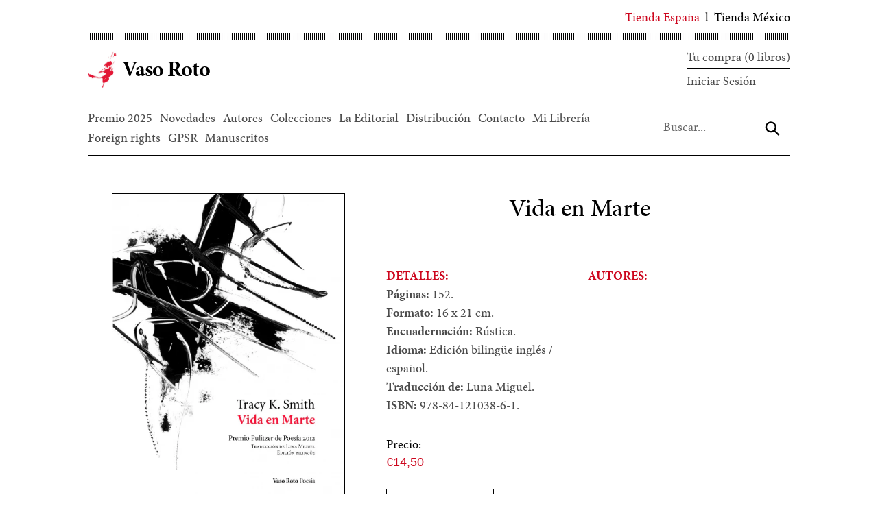

--- FILE ---
content_type: text/html; charset=utf-8
request_url: https://emea.vasoroto.com/products/vida-en-marte
body_size: 25448
content:
<!doctype html>
<html class="no-js" lang="es">
<head>
  	<link rel="stylesheet" href="https://use.typekit.net/kpt0acb.css">
  	<link rel="stylesheet" type="text/css" href="https://cdn.shopify.com/s/files/1/0239/4442/9632/files/slick.css?10153225127444045820"/>
    <link rel="stylesheet" type="text/css" href="https://cdn.shopify.com/s/files/1/0239/4442/9632/files/slick-theme.css?10153225127444045820"/>
	<meta charset="utf-8">
	<meta http-equiv="X-UA-Compatible" content="IE=edge,chrome=1">
	<meta name="viewport" content="width=device-width,initial-scale=1">
	<meta name="theme-color" content="#cd071e">
	<link rel="canonical" href="https://emea.vasoroto.com/products/vida-en-marte">
	<script src="https://code.jquery.com/jquery-2.2.4.min.js" integrity="sha256-BbhdlvQf/xTY9gja0Dq3HiwQF8LaCRTXxZKRutelT44=" crossorigin="anonymous"></script><link rel="shortcut icon" href="//emea.vasoroto.com/cdn/shop/files/favicon_32x32.png?v=1613678926" type="image/png"><title>Vida en Marte
&ndash; Vaso Roto</title><meta name="description" content="El libro En Vida en Marte, reconocido por el New York Times Book Reviewcomo uno de los poemarios más destacados del 2001 y galardonado en 2012 con el prestigioso Premio Pulitzer de Poesía, Tracy K. Smith imagina una banda sonora para el universo.Su poesía, con referencias tomadas de David Bowie y de la ciencia ficción,"><!-- /snippets/social-meta-tags.liquid -->




<meta property="og:site_name" content="Vaso Roto">
<meta property="og:url" content="https://emea.vasoroto.com/products/vida-en-marte">
<meta property="og:title" content="Vida en Marte">
<meta property="og:type" content="product">
<meta property="og:description" content="El libro En Vida en Marte, reconocido por el New York Times Book Reviewcomo uno de los poemarios más destacados del 2001 y galardonado en 2012 con el prestigioso Premio Pulitzer de Poesía, Tracy K. Smith imagina una banda sonora para el universo.Su poesía, con referencias tomadas de David Bowie y de la ciencia ficción,">

  <meta property="og:price:amount" content="14,50">
  <meta property="og:price:currency" content="EUR">

<meta property="og:image" content="http://emea.vasoroto.com/cdn/shop/products/portada_91d04857-a0f8-447c-955e-dd65cf96a924_1200x1200.png?v=1575495356">
<meta property="og:image:secure_url" content="https://emea.vasoroto.com/cdn/shop/products/portada_91d04857-a0f8-447c-955e-dd65cf96a924_1200x1200.png?v=1575495356">


  <meta name="twitter:site" content="@Vaso_Roto">

<meta name="twitter:card" content="summary_large_image">
<meta name="twitter:title" content="Vida en Marte">
<meta name="twitter:description" content="El libro En Vida en Marte, reconocido por el New York Times Book Reviewcomo uno de los poemarios más destacados del 2001 y galardonado en 2012 con el prestigioso Premio Pulitzer de Poesía, Tracy K. Smith imagina una banda sonora para el universo.Su poesía, con referencias tomadas de David Bowie y de la ciencia ficción,">


	<link href="//emea.vasoroto.com/cdn/shop/t/7/assets/theme.scss.css?v=73870831801356933921765279544" rel="stylesheet" type="text/css" media="all" />

	<script>
		var theme = {
			strings: {
				addToCart: "Añadir al carrito",
				soldOut: "Libro Agotado",
				unavailable: "No disponible en este momento",
				regularPrice: "Precio normal",
				sale: "En venta",
				showMore: "Mostrar Más",
				showLess: "Mostrar Menos",
				addressError: "Error al encontrar la dirección",
				addressNoResults: "No hay resultados para esta dirección",
				addressQueryLimit: "Se ha excedido el límite de uso de la API de Google . Considere la posibilidad de actualizar a un \u003ca href=\"https:\/\/developers.google.com\/maps\/premium\/usage-limits\"\u003ePlan Premium\u003c\/a\u003e.",
				authError: "Hay un problema de inicio de sesión en tu cuenta de Google Maps",
				newWindow: "Abrir en ventana nueva",
				external: "Abrir sitio externo",
				newWindowExternal: "Abrir sitio externo en nueva ventana"
			},
			moneyFormat: "\u003cspan class=money\u003e€{{amount_with_comma_separator}}\u003c\/span\u003e"
		}
		document.documentElement.className = document.documentElement.className.replace('no-js', 'js');
	</script><script src="//emea.vasoroto.com/cdn/shop/t/7/assets/lazysizes.js?v=68441465964607740661594810610" async="async"></script>
	<script src="//emea.vasoroto.com/cdn/shop/t/7/assets/vendor.js?v=121857302354663160541594810622" defer="defer"></script>
	<script src="//emea.vasoroto.com/cdn/shop/t/7/assets/theme.js?v=12513799077045517171639410381" defer="defer"></script>

	<script>window.performance && window.performance.mark && window.performance.mark('shopify.content_for_header.start');</script><meta name="facebook-domain-verification" content="hnf39ry47bk1vm4h32050rw6xai6wx">
<meta id="shopify-digital-wallet" name="shopify-digital-wallet" content="/23944429632/digital_wallets/dialog">
<meta name="shopify-checkout-api-token" content="6d6535efef7e834b0864674f6581a2e2">
<meta id="in-context-paypal-metadata" data-shop-id="23944429632" data-venmo-supported="false" data-environment="production" data-locale="es_ES" data-paypal-v4="true" data-currency="EUR">
<link rel="alternate" type="application/json+oembed" href="https://emea.vasoroto.com/products/vida-en-marte.oembed">
<script async="async" src="/checkouts/internal/preloads.js?locale=es-ES"></script>
<script id="shopify-features" type="application/json">{"accessToken":"6d6535efef7e834b0864674f6581a2e2","betas":["rich-media-storefront-analytics"],"domain":"emea.vasoroto.com","predictiveSearch":true,"shopId":23944429632,"locale":"es"}</script>
<script>var Shopify = Shopify || {};
Shopify.shop = "vaso-roto-es.myshopify.com";
Shopify.locale = "es";
Shopify.currency = {"active":"EUR","rate":"1.0"};
Shopify.country = "ES";
Shopify.theme = {"name":"Copia de LIVE AS ON 15 july 2020 - pre live","id":81432477757,"schema_name":"Debut","schema_version":"11.0.0","theme_store_id":null,"role":"main"};
Shopify.theme.handle = "null";
Shopify.theme.style = {"id":null,"handle":null};
Shopify.cdnHost = "emea.vasoroto.com/cdn";
Shopify.routes = Shopify.routes || {};
Shopify.routes.root = "/";</script>
<script type="module">!function(o){(o.Shopify=o.Shopify||{}).modules=!0}(window);</script>
<script>!function(o){function n(){var o=[];function n(){o.push(Array.prototype.slice.apply(arguments))}return n.q=o,n}var t=o.Shopify=o.Shopify||{};t.loadFeatures=n(),t.autoloadFeatures=n()}(window);</script>
<script id="shop-js-analytics" type="application/json">{"pageType":"product"}</script>
<script defer="defer" async type="module" src="//emea.vasoroto.com/cdn/shopifycloud/shop-js/modules/v2/client.init-shop-cart-sync_BFpxDrjM.es.esm.js"></script>
<script defer="defer" async type="module" src="//emea.vasoroto.com/cdn/shopifycloud/shop-js/modules/v2/chunk.common_CnP21gUX.esm.js"></script>
<script defer="defer" async type="module" src="//emea.vasoroto.com/cdn/shopifycloud/shop-js/modules/v2/chunk.modal_D61HrJrg.esm.js"></script>
<script type="module">
  await import("//emea.vasoroto.com/cdn/shopifycloud/shop-js/modules/v2/client.init-shop-cart-sync_BFpxDrjM.es.esm.js");
await import("//emea.vasoroto.com/cdn/shopifycloud/shop-js/modules/v2/chunk.common_CnP21gUX.esm.js");
await import("//emea.vasoroto.com/cdn/shopifycloud/shop-js/modules/v2/chunk.modal_D61HrJrg.esm.js");

  window.Shopify.SignInWithShop?.initShopCartSync?.({"fedCMEnabled":true,"windoidEnabled":true});

</script>
<script>(function() {
  var isLoaded = false;
  function asyncLoad() {
    if (isLoaded) return;
    isLoaded = true;
    var urls = ["https:\/\/formbuilder.shopifyappexperts.com\/js\/function.js?shop=vaso-roto-es.myshopify.com","https:\/\/www.websyms.co.in\/formbuilder\/js\/function.js?shop=vaso-roto-es.myshopify.com","https:\/\/a.mailmunch.co\/widgets\/site-789701-0a68da088352aecfb4ad711a614e91963cb63012.js?shop=vaso-roto-es.myshopify.com"];
    for (var i = 0; i < urls.length; i++) {
      var s = document.createElement('script');
      s.type = 'text/javascript';
      s.async = true;
      s.src = urls[i];
      var x = document.getElementsByTagName('script')[0];
      x.parentNode.insertBefore(s, x);
    }
  };
  if(window.attachEvent) {
    window.attachEvent('onload', asyncLoad);
  } else {
    window.addEventListener('load', asyncLoad, false);
  }
})();</script>
<script id="__st">var __st={"a":23944429632,"offset":3600,"reqid":"8a4892dc-903d-484a-b200-76929e910705-1769743832","pageurl":"emea.vasoroto.com\/products\/vida-en-marte","u":"63e6c369fa5f","p":"product","rtyp":"product","rid":2534991331392};</script>
<script>window.ShopifyPaypalV4VisibilityTracking = true;</script>
<script id="captcha-bootstrap">!function(){'use strict';const t='contact',e='account',n='new_comment',o=[[t,t],['blogs',n],['comments',n],[t,'customer']],c=[[e,'customer_login'],[e,'guest_login'],[e,'recover_customer_password'],[e,'create_customer']],r=t=>t.map((([t,e])=>`form[action*='/${t}']:not([data-nocaptcha='true']) input[name='form_type'][value='${e}']`)).join(','),a=t=>()=>t?[...document.querySelectorAll(t)].map((t=>t.form)):[];function s(){const t=[...o],e=r(t);return a(e)}const i='password',u='form_key',d=['recaptcha-v3-token','g-recaptcha-response','h-captcha-response',i],f=()=>{try{return window.sessionStorage}catch{return}},m='__shopify_v',_=t=>t.elements[u];function p(t,e,n=!1){try{const o=window.sessionStorage,c=JSON.parse(o.getItem(e)),{data:r}=function(t){const{data:e,action:n}=t;return t[m]||n?{data:e,action:n}:{data:t,action:n}}(c);for(const[e,n]of Object.entries(r))t.elements[e]&&(t.elements[e].value=n);n&&o.removeItem(e)}catch(o){console.error('form repopulation failed',{error:o})}}const l='form_type',E='cptcha';function T(t){t.dataset[E]=!0}const w=window,h=w.document,L='Shopify',v='ce_forms',y='captcha';let A=!1;((t,e)=>{const n=(g='f06e6c50-85a8-45c8-87d0-21a2b65856fe',I='https://cdn.shopify.com/shopifycloud/storefront-forms-hcaptcha/ce_storefront_forms_captcha_hcaptcha.v1.5.2.iife.js',D={infoText:'Protegido por hCaptcha',privacyText:'Privacidad',termsText:'Términos'},(t,e,n)=>{const o=w[L][v],c=o.bindForm;if(c)return c(t,g,e,D).then(n);var r;o.q.push([[t,g,e,D],n]),r=I,A||(h.body.append(Object.assign(h.createElement('script'),{id:'captcha-provider',async:!0,src:r})),A=!0)});var g,I,D;w[L]=w[L]||{},w[L][v]=w[L][v]||{},w[L][v].q=[],w[L][y]=w[L][y]||{},w[L][y].protect=function(t,e){n(t,void 0,e),T(t)},Object.freeze(w[L][y]),function(t,e,n,w,h,L){const[v,y,A,g]=function(t,e,n){const i=e?o:[],u=t?c:[],d=[...i,...u],f=r(d),m=r(i),_=r(d.filter((([t,e])=>n.includes(e))));return[a(f),a(m),a(_),s()]}(w,h,L),I=t=>{const e=t.target;return e instanceof HTMLFormElement?e:e&&e.form},D=t=>v().includes(t);t.addEventListener('submit',(t=>{const e=I(t);if(!e)return;const n=D(e)&&!e.dataset.hcaptchaBound&&!e.dataset.recaptchaBound,o=_(e),c=g().includes(e)&&(!o||!o.value);(n||c)&&t.preventDefault(),c&&!n&&(function(t){try{if(!f())return;!function(t){const e=f();if(!e)return;const n=_(t);if(!n)return;const o=n.value;o&&e.removeItem(o)}(t);const e=Array.from(Array(32),(()=>Math.random().toString(36)[2])).join('');!function(t,e){_(t)||t.append(Object.assign(document.createElement('input'),{type:'hidden',name:u})),t.elements[u].value=e}(t,e),function(t,e){const n=f();if(!n)return;const o=[...t.querySelectorAll(`input[type='${i}']`)].map((({name:t})=>t)),c=[...d,...o],r={};for(const[a,s]of new FormData(t).entries())c.includes(a)||(r[a]=s);n.setItem(e,JSON.stringify({[m]:1,action:t.action,data:r}))}(t,e)}catch(e){console.error('failed to persist form',e)}}(e),e.submit())}));const S=(t,e)=>{t&&!t.dataset[E]&&(n(t,e.some((e=>e===t))),T(t))};for(const o of['focusin','change'])t.addEventListener(o,(t=>{const e=I(t);D(e)&&S(e,y())}));const B=e.get('form_key'),M=e.get(l),P=B&&M;t.addEventListener('DOMContentLoaded',(()=>{const t=y();if(P)for(const e of t)e.elements[l].value===M&&p(e,B);[...new Set([...A(),...v().filter((t=>'true'===t.dataset.shopifyCaptcha))])].forEach((e=>S(e,t)))}))}(h,new URLSearchParams(w.location.search),n,t,e,['guest_login'])})(!0,!0)}();</script>
<script integrity="sha256-4kQ18oKyAcykRKYeNunJcIwy7WH5gtpwJnB7kiuLZ1E=" data-source-attribution="shopify.loadfeatures" defer="defer" src="//emea.vasoroto.com/cdn/shopifycloud/storefront/assets/storefront/load_feature-a0a9edcb.js" crossorigin="anonymous"></script>
<script data-source-attribution="shopify.dynamic_checkout.dynamic.init">var Shopify=Shopify||{};Shopify.PaymentButton=Shopify.PaymentButton||{isStorefrontPortableWallets:!0,init:function(){window.Shopify.PaymentButton.init=function(){};var t=document.createElement("script");t.src="https://emea.vasoroto.com/cdn/shopifycloud/portable-wallets/latest/portable-wallets.es.js",t.type="module",document.head.appendChild(t)}};
</script>
<script data-source-attribution="shopify.dynamic_checkout.buyer_consent">
  function portableWalletsHideBuyerConsent(e){var t=document.getElementById("shopify-buyer-consent"),n=document.getElementById("shopify-subscription-policy-button");t&&n&&(t.classList.add("hidden"),t.setAttribute("aria-hidden","true"),n.removeEventListener("click",e))}function portableWalletsShowBuyerConsent(e){var t=document.getElementById("shopify-buyer-consent"),n=document.getElementById("shopify-subscription-policy-button");t&&n&&(t.classList.remove("hidden"),t.removeAttribute("aria-hidden"),n.addEventListener("click",e))}window.Shopify?.PaymentButton&&(window.Shopify.PaymentButton.hideBuyerConsent=portableWalletsHideBuyerConsent,window.Shopify.PaymentButton.showBuyerConsent=portableWalletsShowBuyerConsent);
</script>
<script data-source-attribution="shopify.dynamic_checkout.cart.bootstrap">document.addEventListener("DOMContentLoaded",(function(){function t(){return document.querySelector("shopify-accelerated-checkout-cart, shopify-accelerated-checkout")}if(t())Shopify.PaymentButton.init();else{new MutationObserver((function(e,n){t()&&(Shopify.PaymentButton.init(),n.disconnect())})).observe(document.body,{childList:!0,subtree:!0})}}));
</script>
<link id="shopify-accelerated-checkout-styles" rel="stylesheet" media="screen" href="https://emea.vasoroto.com/cdn/shopifycloud/portable-wallets/latest/accelerated-checkout-backwards-compat.css" crossorigin="anonymous">
<style id="shopify-accelerated-checkout-cart">
        #shopify-buyer-consent {
  margin-top: 1em;
  display: inline-block;
  width: 100%;
}

#shopify-buyer-consent.hidden {
  display: none;
}

#shopify-subscription-policy-button {
  background: none;
  border: none;
  padding: 0;
  text-decoration: underline;
  font-size: inherit;
  cursor: pointer;
}

#shopify-subscription-policy-button::before {
  box-shadow: none;
}

      </style>

<script>window.performance && window.performance.mark && window.performance.mark('shopify.content_for_header.end');</script>
  <link href="//emea.vasoroto.com/cdn/shop/t/7/assets/shopstorm-apps.scss.css?v=44200075104732991851594810635" rel="stylesheet" type="text/css" media="all" />
  

<script>
window.mlvedaShopCurrency = "EUR";
window.shopCurrency = "EUR";
window.supported_currencies = "EUR USD MXN";
</script><link href="https://monorail-edge.shopifysvc.com" rel="dns-prefetch">
<script>(function(){if ("sendBeacon" in navigator && "performance" in window) {try {var session_token_from_headers = performance.getEntriesByType('navigation')[0].serverTiming.find(x => x.name == '_s').description;} catch {var session_token_from_headers = undefined;}var session_cookie_matches = document.cookie.match(/_shopify_s=([^;]*)/);var session_token_from_cookie = session_cookie_matches && session_cookie_matches.length === 2 ? session_cookie_matches[1] : "";var session_token = session_token_from_headers || session_token_from_cookie || "";function handle_abandonment_event(e) {var entries = performance.getEntries().filter(function(entry) {return /monorail-edge.shopifysvc.com/.test(entry.name);});if (!window.abandonment_tracked && entries.length === 0) {window.abandonment_tracked = true;var currentMs = Date.now();var navigation_start = performance.timing.navigationStart;var payload = {shop_id: 23944429632,url: window.location.href,navigation_start,duration: currentMs - navigation_start,session_token,page_type: "product"};window.navigator.sendBeacon("https://monorail-edge.shopifysvc.com/v1/produce", JSON.stringify({schema_id: "online_store_buyer_site_abandonment/1.1",payload: payload,metadata: {event_created_at_ms: currentMs,event_sent_at_ms: currentMs}}));}}window.addEventListener('pagehide', handle_abandonment_event);}}());</script>
<script id="web-pixels-manager-setup">(function e(e,d,r,n,o){if(void 0===o&&(o={}),!Boolean(null===(a=null===(i=window.Shopify)||void 0===i?void 0:i.analytics)||void 0===a?void 0:a.replayQueue)){var i,a;window.Shopify=window.Shopify||{};var t=window.Shopify;t.analytics=t.analytics||{};var s=t.analytics;s.replayQueue=[],s.publish=function(e,d,r){return s.replayQueue.push([e,d,r]),!0};try{self.performance.mark("wpm:start")}catch(e){}var l=function(){var e={modern:/Edge?\/(1{2}[4-9]|1[2-9]\d|[2-9]\d{2}|\d{4,})\.\d+(\.\d+|)|Firefox\/(1{2}[4-9]|1[2-9]\d|[2-9]\d{2}|\d{4,})\.\d+(\.\d+|)|Chrom(ium|e)\/(9{2}|\d{3,})\.\d+(\.\d+|)|(Maci|X1{2}).+ Version\/(15\.\d+|(1[6-9]|[2-9]\d|\d{3,})\.\d+)([,.]\d+|)( \(\w+\)|)( Mobile\/\w+|) Safari\/|Chrome.+OPR\/(9{2}|\d{3,})\.\d+\.\d+|(CPU[ +]OS|iPhone[ +]OS|CPU[ +]iPhone|CPU IPhone OS|CPU iPad OS)[ +]+(15[._]\d+|(1[6-9]|[2-9]\d|\d{3,})[._]\d+)([._]\d+|)|Android:?[ /-](13[3-9]|1[4-9]\d|[2-9]\d{2}|\d{4,})(\.\d+|)(\.\d+|)|Android.+Firefox\/(13[5-9]|1[4-9]\d|[2-9]\d{2}|\d{4,})\.\d+(\.\d+|)|Android.+Chrom(ium|e)\/(13[3-9]|1[4-9]\d|[2-9]\d{2}|\d{4,})\.\d+(\.\d+|)|SamsungBrowser\/([2-9]\d|\d{3,})\.\d+/,legacy:/Edge?\/(1[6-9]|[2-9]\d|\d{3,})\.\d+(\.\d+|)|Firefox\/(5[4-9]|[6-9]\d|\d{3,})\.\d+(\.\d+|)|Chrom(ium|e)\/(5[1-9]|[6-9]\d|\d{3,})\.\d+(\.\d+|)([\d.]+$|.*Safari\/(?![\d.]+ Edge\/[\d.]+$))|(Maci|X1{2}).+ Version\/(10\.\d+|(1[1-9]|[2-9]\d|\d{3,})\.\d+)([,.]\d+|)( \(\w+\)|)( Mobile\/\w+|) Safari\/|Chrome.+OPR\/(3[89]|[4-9]\d|\d{3,})\.\d+\.\d+|(CPU[ +]OS|iPhone[ +]OS|CPU[ +]iPhone|CPU IPhone OS|CPU iPad OS)[ +]+(10[._]\d+|(1[1-9]|[2-9]\d|\d{3,})[._]\d+)([._]\d+|)|Android:?[ /-](13[3-9]|1[4-9]\d|[2-9]\d{2}|\d{4,})(\.\d+|)(\.\d+|)|Mobile Safari.+OPR\/([89]\d|\d{3,})\.\d+\.\d+|Android.+Firefox\/(13[5-9]|1[4-9]\d|[2-9]\d{2}|\d{4,})\.\d+(\.\d+|)|Android.+Chrom(ium|e)\/(13[3-9]|1[4-9]\d|[2-9]\d{2}|\d{4,})\.\d+(\.\d+|)|Android.+(UC? ?Browser|UCWEB|U3)[ /]?(15\.([5-9]|\d{2,})|(1[6-9]|[2-9]\d|\d{3,})\.\d+)\.\d+|SamsungBrowser\/(5\.\d+|([6-9]|\d{2,})\.\d+)|Android.+MQ{2}Browser\/(14(\.(9|\d{2,})|)|(1[5-9]|[2-9]\d|\d{3,})(\.\d+|))(\.\d+|)|K[Aa][Ii]OS\/(3\.\d+|([4-9]|\d{2,})\.\d+)(\.\d+|)/},d=e.modern,r=e.legacy,n=navigator.userAgent;return n.match(d)?"modern":n.match(r)?"legacy":"unknown"}(),u="modern"===l?"modern":"legacy",c=(null!=n?n:{modern:"",legacy:""})[u],f=function(e){return[e.baseUrl,"/wpm","/b",e.hashVersion,"modern"===e.buildTarget?"m":"l",".js"].join("")}({baseUrl:d,hashVersion:r,buildTarget:u}),m=function(e){var d=e.version,r=e.bundleTarget,n=e.surface,o=e.pageUrl,i=e.monorailEndpoint;return{emit:function(e){var a=e.status,t=e.errorMsg,s=(new Date).getTime(),l=JSON.stringify({metadata:{event_sent_at_ms:s},events:[{schema_id:"web_pixels_manager_load/3.1",payload:{version:d,bundle_target:r,page_url:o,status:a,surface:n,error_msg:t},metadata:{event_created_at_ms:s}}]});if(!i)return console&&console.warn&&console.warn("[Web Pixels Manager] No Monorail endpoint provided, skipping logging."),!1;try{return self.navigator.sendBeacon.bind(self.navigator)(i,l)}catch(e){}var u=new XMLHttpRequest;try{return u.open("POST",i,!0),u.setRequestHeader("Content-Type","text/plain"),u.send(l),!0}catch(e){return console&&console.warn&&console.warn("[Web Pixels Manager] Got an unhandled error while logging to Monorail."),!1}}}}({version:r,bundleTarget:l,surface:e.surface,pageUrl:self.location.href,monorailEndpoint:e.monorailEndpoint});try{o.browserTarget=l,function(e){var d=e.src,r=e.async,n=void 0===r||r,o=e.onload,i=e.onerror,a=e.sri,t=e.scriptDataAttributes,s=void 0===t?{}:t,l=document.createElement("script"),u=document.querySelector("head"),c=document.querySelector("body");if(l.async=n,l.src=d,a&&(l.integrity=a,l.crossOrigin="anonymous"),s)for(var f in s)if(Object.prototype.hasOwnProperty.call(s,f))try{l.dataset[f]=s[f]}catch(e){}if(o&&l.addEventListener("load",o),i&&l.addEventListener("error",i),u)u.appendChild(l);else{if(!c)throw new Error("Did not find a head or body element to append the script");c.appendChild(l)}}({src:f,async:!0,onload:function(){if(!function(){var e,d;return Boolean(null===(d=null===(e=window.Shopify)||void 0===e?void 0:e.analytics)||void 0===d?void 0:d.initialized)}()){var d=window.webPixelsManager.init(e)||void 0;if(d){var r=window.Shopify.analytics;r.replayQueue.forEach((function(e){var r=e[0],n=e[1],o=e[2];d.publishCustomEvent(r,n,o)})),r.replayQueue=[],r.publish=d.publishCustomEvent,r.visitor=d.visitor,r.initialized=!0}}},onerror:function(){return m.emit({status:"failed",errorMsg:"".concat(f," has failed to load")})},sri:function(e){var d=/^sha384-[A-Za-z0-9+/=]+$/;return"string"==typeof e&&d.test(e)}(c)?c:"",scriptDataAttributes:o}),m.emit({status:"loading"})}catch(e){m.emit({status:"failed",errorMsg:(null==e?void 0:e.message)||"Unknown error"})}}})({shopId: 23944429632,storefrontBaseUrl: "https://emea.vasoroto.com",extensionsBaseUrl: "https://extensions.shopifycdn.com/cdn/shopifycloud/web-pixels-manager",monorailEndpoint: "https://monorail-edge.shopifysvc.com/unstable/produce_batch",surface: "storefront-renderer",enabledBetaFlags: ["2dca8a86"],webPixelsConfigList: [{"id":"159416644","eventPayloadVersion":"v1","runtimeContext":"LAX","scriptVersion":"1","type":"CUSTOM","privacyPurposes":["MARKETING"],"name":"Meta pixel (migrated)"},{"id":"shopify-app-pixel","configuration":"{}","eventPayloadVersion":"v1","runtimeContext":"STRICT","scriptVersion":"0450","apiClientId":"shopify-pixel","type":"APP","privacyPurposes":["ANALYTICS","MARKETING"]},{"id":"shopify-custom-pixel","eventPayloadVersion":"v1","runtimeContext":"LAX","scriptVersion":"0450","apiClientId":"shopify-pixel","type":"CUSTOM","privacyPurposes":["ANALYTICS","MARKETING"]}],isMerchantRequest: false,initData: {"shop":{"name":"Vaso Roto","paymentSettings":{"currencyCode":"EUR"},"myshopifyDomain":"vaso-roto-es.myshopify.com","countryCode":"ES","storefrontUrl":"https:\/\/emea.vasoroto.com"},"customer":null,"cart":null,"checkout":null,"productVariants":[{"price":{"amount":14.5,"currencyCode":"EUR"},"product":{"title":"Vida en Marte","vendor":"Smith, Tracy K.","id":"2534991331392","untranslatedTitle":"Vida en Marte","url":"\/products\/vida-en-marte","type":"Libro"},"id":"23667830227008","image":{"src":"\/\/emea.vasoroto.com\/cdn\/shop\/products\/portada_91d04857-a0f8-447c-955e-dd65cf96a924.png?v=1575495356"},"sku":"","title":"Default Title","untranslatedTitle":"Default Title"}],"purchasingCompany":null},},"https://emea.vasoroto.com/cdn","1d2a099fw23dfb22ep557258f5m7a2edbae",{"modern":"","legacy":""},{"shopId":"23944429632","storefrontBaseUrl":"https:\/\/emea.vasoroto.com","extensionBaseUrl":"https:\/\/extensions.shopifycdn.com\/cdn\/shopifycloud\/web-pixels-manager","surface":"storefront-renderer","enabledBetaFlags":"[\"2dca8a86\"]","isMerchantRequest":"false","hashVersion":"1d2a099fw23dfb22ep557258f5m7a2edbae","publish":"custom","events":"[[\"page_viewed\",{}],[\"product_viewed\",{\"productVariant\":{\"price\":{\"amount\":14.5,\"currencyCode\":\"EUR\"},\"product\":{\"title\":\"Vida en Marte\",\"vendor\":\"Smith, Tracy K.\",\"id\":\"2534991331392\",\"untranslatedTitle\":\"Vida en Marte\",\"url\":\"\/products\/vida-en-marte\",\"type\":\"Libro\"},\"id\":\"23667830227008\",\"image\":{\"src\":\"\/\/emea.vasoroto.com\/cdn\/shop\/products\/portada_91d04857-a0f8-447c-955e-dd65cf96a924.png?v=1575495356\"},\"sku\":\"\",\"title\":\"Default Title\",\"untranslatedTitle\":\"Default Title\"}}]]"});</script><script>
  window.ShopifyAnalytics = window.ShopifyAnalytics || {};
  window.ShopifyAnalytics.meta = window.ShopifyAnalytics.meta || {};
  window.ShopifyAnalytics.meta.currency = 'EUR';
  var meta = {"product":{"id":2534991331392,"gid":"gid:\/\/shopify\/Product\/2534991331392","vendor":"Smith, Tracy K.","type":"Libro","handle":"vida-en-marte","variants":[{"id":23667830227008,"price":1450,"name":"Vida en Marte","public_title":null,"sku":""}],"remote":false},"page":{"pageType":"product","resourceType":"product","resourceId":2534991331392,"requestId":"8a4892dc-903d-484a-b200-76929e910705-1769743832"}};
  for (var attr in meta) {
    window.ShopifyAnalytics.meta[attr] = meta[attr];
  }
</script>
<script class="analytics">
  (function () {
    var customDocumentWrite = function(content) {
      var jquery = null;

      if (window.jQuery) {
        jquery = window.jQuery;
      } else if (window.Checkout && window.Checkout.$) {
        jquery = window.Checkout.$;
      }

      if (jquery) {
        jquery('body').append(content);
      }
    };

    var hasLoggedConversion = function(token) {
      if (token) {
        return document.cookie.indexOf('loggedConversion=' + token) !== -1;
      }
      return false;
    }

    var setCookieIfConversion = function(token) {
      if (token) {
        var twoMonthsFromNow = new Date(Date.now());
        twoMonthsFromNow.setMonth(twoMonthsFromNow.getMonth() + 2);

        document.cookie = 'loggedConversion=' + token + '; expires=' + twoMonthsFromNow;
      }
    }

    var trekkie = window.ShopifyAnalytics.lib = window.trekkie = window.trekkie || [];
    if (trekkie.integrations) {
      return;
    }
    trekkie.methods = [
      'identify',
      'page',
      'ready',
      'track',
      'trackForm',
      'trackLink'
    ];
    trekkie.factory = function(method) {
      return function() {
        var args = Array.prototype.slice.call(arguments);
        args.unshift(method);
        trekkie.push(args);
        return trekkie;
      };
    };
    for (var i = 0; i < trekkie.methods.length; i++) {
      var key = trekkie.methods[i];
      trekkie[key] = trekkie.factory(key);
    }
    trekkie.load = function(config) {
      trekkie.config = config || {};
      trekkie.config.initialDocumentCookie = document.cookie;
      var first = document.getElementsByTagName('script')[0];
      var script = document.createElement('script');
      script.type = 'text/javascript';
      script.onerror = function(e) {
        var scriptFallback = document.createElement('script');
        scriptFallback.type = 'text/javascript';
        scriptFallback.onerror = function(error) {
                var Monorail = {
      produce: function produce(monorailDomain, schemaId, payload) {
        var currentMs = new Date().getTime();
        var event = {
          schema_id: schemaId,
          payload: payload,
          metadata: {
            event_created_at_ms: currentMs,
            event_sent_at_ms: currentMs
          }
        };
        return Monorail.sendRequest("https://" + monorailDomain + "/v1/produce", JSON.stringify(event));
      },
      sendRequest: function sendRequest(endpointUrl, payload) {
        // Try the sendBeacon API
        if (window && window.navigator && typeof window.navigator.sendBeacon === 'function' && typeof window.Blob === 'function' && !Monorail.isIos12()) {
          var blobData = new window.Blob([payload], {
            type: 'text/plain'
          });

          if (window.navigator.sendBeacon(endpointUrl, blobData)) {
            return true;
          } // sendBeacon was not successful

        } // XHR beacon

        var xhr = new XMLHttpRequest();

        try {
          xhr.open('POST', endpointUrl);
          xhr.setRequestHeader('Content-Type', 'text/plain');
          xhr.send(payload);
        } catch (e) {
          console.log(e);
        }

        return false;
      },
      isIos12: function isIos12() {
        return window.navigator.userAgent.lastIndexOf('iPhone; CPU iPhone OS 12_') !== -1 || window.navigator.userAgent.lastIndexOf('iPad; CPU OS 12_') !== -1;
      }
    };
    Monorail.produce('monorail-edge.shopifysvc.com',
      'trekkie_storefront_load_errors/1.1',
      {shop_id: 23944429632,
      theme_id: 81432477757,
      app_name: "storefront",
      context_url: window.location.href,
      source_url: "//emea.vasoroto.com/cdn/s/trekkie.storefront.c59ea00e0474b293ae6629561379568a2d7c4bba.min.js"});

        };
        scriptFallback.async = true;
        scriptFallback.src = '//emea.vasoroto.com/cdn/s/trekkie.storefront.c59ea00e0474b293ae6629561379568a2d7c4bba.min.js';
        first.parentNode.insertBefore(scriptFallback, first);
      };
      script.async = true;
      script.src = '//emea.vasoroto.com/cdn/s/trekkie.storefront.c59ea00e0474b293ae6629561379568a2d7c4bba.min.js';
      first.parentNode.insertBefore(script, first);
    };
    trekkie.load(
      {"Trekkie":{"appName":"storefront","development":false,"defaultAttributes":{"shopId":23944429632,"isMerchantRequest":null,"themeId":81432477757,"themeCityHash":"3084904173636138426","contentLanguage":"es","currency":"EUR","eventMetadataId":"524ae561-2b7a-4d39-ae07-23342373a5cf"},"isServerSideCookieWritingEnabled":true,"monorailRegion":"shop_domain","enabledBetaFlags":["65f19447","b5387b81"]},"Session Attribution":{},"S2S":{"facebookCapiEnabled":false,"source":"trekkie-storefront-renderer","apiClientId":580111}}
    );

    var loaded = false;
    trekkie.ready(function() {
      if (loaded) return;
      loaded = true;

      window.ShopifyAnalytics.lib = window.trekkie;

      var originalDocumentWrite = document.write;
      document.write = customDocumentWrite;
      try { window.ShopifyAnalytics.merchantGoogleAnalytics.call(this); } catch(error) {};
      document.write = originalDocumentWrite;

      window.ShopifyAnalytics.lib.page(null,{"pageType":"product","resourceType":"product","resourceId":2534991331392,"requestId":"8a4892dc-903d-484a-b200-76929e910705-1769743832","shopifyEmitted":true});

      var match = window.location.pathname.match(/checkouts\/(.+)\/(thank_you|post_purchase)/)
      var token = match? match[1]: undefined;
      if (!hasLoggedConversion(token)) {
        setCookieIfConversion(token);
        window.ShopifyAnalytics.lib.track("Viewed Product",{"currency":"EUR","variantId":23667830227008,"productId":2534991331392,"productGid":"gid:\/\/shopify\/Product\/2534991331392","name":"Vida en Marte","price":"14.50","sku":"","brand":"Smith, Tracy K.","variant":null,"category":"Libro","nonInteraction":true,"remote":false},undefined,undefined,{"shopifyEmitted":true});
      window.ShopifyAnalytics.lib.track("monorail:\/\/trekkie_storefront_viewed_product\/1.1",{"currency":"EUR","variantId":23667830227008,"productId":2534991331392,"productGid":"gid:\/\/shopify\/Product\/2534991331392","name":"Vida en Marte","price":"14.50","sku":"","brand":"Smith, Tracy K.","variant":null,"category":"Libro","nonInteraction":true,"remote":false,"referer":"https:\/\/emea.vasoroto.com\/products\/vida-en-marte"});
      }
    });


        var eventsListenerScript = document.createElement('script');
        eventsListenerScript.async = true;
        eventsListenerScript.src = "//emea.vasoroto.com/cdn/shopifycloud/storefront/assets/shop_events_listener-3da45d37.js";
        document.getElementsByTagName('head')[0].appendChild(eventsListenerScript);

})();</script>
<script
  defer
  src="https://emea.vasoroto.com/cdn/shopifycloud/perf-kit/shopify-perf-kit-3.1.0.min.js"
  data-application="storefront-renderer"
  data-shop-id="23944429632"
  data-render-region="gcp-us-east1"
  data-page-type="product"
  data-theme-instance-id="81432477757"
  data-theme-name="Debut"
  data-theme-version="11.0.0"
  data-monorail-region="shop_domain"
  data-resource-timing-sampling-rate="10"
  data-shs="true"
  data-shs-beacon="true"
  data-shs-export-with-fetch="true"
  data-shs-logs-sample-rate="1"
  data-shs-beacon-endpoint="https://emea.vasoroto.com/api/collect"
></script>
</head>
  
  
<body class="template-product">
	<a class="in-page-link visually-hidden skip-link" href="#MainContent">Ir al contenido principal</a>
	<div id="SearchDrawer" class="search-bar drawer drawer--top" role="dialog" aria-modal="true" aria-label="Buscar">
		<div class="search-bar__table">
			<div class="search-bar__table-cell search-bar__form-wrapper">
				<form class="search search-bar__form" action="/search" method="get" role="search">
					<input class="search__input search-bar__input" type="search" name="q" value="" placeholder="Buscar" aria-label="Buscar">
					<button class="search-bar__submit search__submit btn--link" type="submit">
						<svg aria-hidden="true" focusable="false" role="presentation" class="icon icon-search" viewBox="0 0 37 40"><path d="M35.6 36l-9.8-9.8c4.1-5.4 3.6-13.2-1.3-18.1-5.4-5.4-14.2-5.4-19.7 0-5.4 5.4-5.4 14.2 0 19.7 2.6 2.6 6.1 4.1 9.8 4.1 3 0 5.9-1 8.3-2.8l9.8 9.8c.4.4.9.6 1.4.6s1-.2 1.4-.6c.9-.9.9-2.1.1-2.9zm-20.9-8.2c-2.6 0-5.1-1-7-2.9-3.9-3.9-3.9-10.1 0-14C9.6 9 12.2 8 14.7 8s5.1 1 7 2.9c3.9 3.9 3.9 10.1 0 14-1.9 1.9-4.4 2.9-7 2.9z"/></svg>
						<span class="icon__fallback-text">Aceptar</span>
					</button>
				</form>
			</div>
			<div class="search-bar__table-cell text-right">
				<button type="button" class="btn--link search-bar__close js-drawer-close">
					<svg aria-hidden="true" focusable="false" role="presentation" class="icon icon-close" viewBox="0 0 37 40"><path d="M21.3 23l11-11c.8-.8.8-2 0-2.8-.8-.8-2-.8-2.8 0l-11 11-11-11c-.8-.8-2-.8-2.8 0-.8.8-.8 2 0 2.8l11 11-11 11c-.8.8-.8 2 0 2.8.4.4.9.6 1.4.6s1-.2 1.4-.6l11-11 11 11c.4.4.9.6 1.4.6s1-.2 1.4-.6c.8-.8.8-2 0-2.8l-11-11z"/></svg>
					<span class="icon__fallback-text">Cerrar Búsqueda</span>
				</button>
			</div>
		</div>
	</div>
  
  

  
  
  
 
  
  
  
  
  
  
  
  
  
  
  
  
  
  
  
  
  
  
  
  
	<div id="shopify-section-header" class="shopify-section"><!-- ESTA PARTE DEL CÓDIGO SE EJECUTARÁ SI Y SOLO SI SE MUESTRA UN ANUNCIO DE PROMOCIÓN -->






<div align="center" data-section-id="header" data-section-type="header-section">





	<!-- ESTA PARTE DEL CÓDIGO SE EJECUTARÁ SI Y SOLO SI SE MUESTRA UN ANUNCIO DE PROMOCIÓN -->
	





	<!-- ESTA PARTE SE USARÁ PARA ESTILOS PROPIOS -->
	<style>
		nav>ul>li>a{
			font-family: minion-pro, serif;
          	font-weight: 200;
			color:#4b4b4b;
		}

		li.site-nav--active>a{
			color:#CD071E;
		}

		input[type=search]::-ms-clear {  display: none; width : 0; height: 0; }
		input[type=search]::-ms-reveal {  display: none; width : 0; height: 0; }
		input[type="search"]::-webkit-search-decoration,
		input[type="search"]::-webkit-search-cancel-button,
		input[type="search"]::-webkit-search-results-button,
		input[type="search"]::-webkit-search-results-decoration { display: none; }



		.divspace{
			display: inline-block;
			width:100%;
			font-size: 1em;
		}
        @media only screen and (max-width:749px){
          	.divspace{
				display: inline-block;
				width:100%;
				font-size: 13px;
			}
            #a3 {
              display: flex;
              flex-direction: column;
              align-items: center;
            }
          #casiflex{
            display: flex;
            flex-direction: row;
            width: 100%;
          }
          #casiflexh1{
            width: 100%;
          }
          #casiflexh2{
            width: 100%;
          }
        }
		#a1{
			font-family: minion-pro, serif;
			margin-top: 11px;
		}

		#a1b1{
			display: inline-block;
          	color:#cd071e;
		}
		#a1b2{
			display: inline-block;
		}
		#a1b3{
			display: inline-block;
		}
		#a2{
			margin-left:auto;
			margin-right:auto;
			margin-top:10px;
			background-image: url(https://cdn.shopify.com/s/files/1/0077/4701/0624/files/lines.jpg?1118265696151544599);
			width: 100%;
			height: 10px;
		}
		#a3{
		}
		#a3b1{
			font-weight: 700;
    		font-family: minion-pro, serif;
    		letter-spacing: -1px;
    		font-size: 32px;
			float:left;
			margin-top:17px;
		}
		#a3b2{
			color:#4b4b4b;
			float:right;
			font-family: minion-pro, serif;
			margin-top:11px;
		}
		#a3b2c1{
			text-align:left;
		}
		#a3b2c1>a{
			color:#4b4b4b;
		}
		#a3b2c2{
			background: black;
			height: 1px;
			width: 151px;
			margin: 3px 0px 4px 0px;
		}
		#a3b2c3{
			text-align:left;
		}
		#a3b2c3>a{
			color:#4b4b4b;
		}
		#a4{
			margin-left:auto;
			margin-right:auto;
			margin-top:6px;
			background-image: url(https://cdn.shopify.com/s/files/1/0077/4701/0624/files/line.jpg?4111548267089713384);
			width: 100%;
			height: 1px;
		}
		#a6{
			margin-left:auto;
			margin-right:auto;
			margin-top:1px;
			background-image: url(https://cdn.shopify.com/s/files/1/0077/4701/0624/files/line.jpg?4111548267089713384);
			width: 100%;
			height: 1px;
		}
      	.logoimg{
          	width:50px;
      	}
	</style>





	<!-- AQUÍ COMIENZA EL HEADER, ASÍ COMO EL PRIMER PRIMER DIVSPACE -->
	<div class="divspace" id="a1" align="right">
      	<div id="a1b1"><a class="redtext" href="https://emea.vasoroto.com/">Tienda España</a>&nbsp;</div>
		<div id="a1b2"> l </div>
      	<div id="a1b3">&nbsp;<a href="https://americas.vasoroto.com/">Tienda México</a></div>
	</div>





	<!-- AQUÍ COMIENZA EL PRIMER SEPARADOR -->
	<div id="a2"></div>
	




	<!-- AQUÍ COMIENZA EL SEGUNDO DIVSPACE -->
	<div class="divspace" id="a3">
		<div id="a3b1">
        	<a href="/" style="display: flex; align-items: center;">
              	<img class="logoimg" src="https://cdn.shopify.com/s/files/1/0239/4442/9632/files/la_editorial.jpg?5850559724647385329&#10;">
              	<strong>Vaso Roto</strong>
          	</a>
		</div>
      	<div id="casiflex">
          	<div id="casiflexh1"></div>
          	<div id="casiflexh2"></div>
          	<div id="a3b2">
              	<div id="a3b2c1"><a href="/cart">Tu compra (0 libros)</a></div>
              	<div id="a3b2c2"></div>
              	<div id="a3b2c3">
                  	
                      	
                          	<a href="/account/login">
                              	Iniciar Sesión
                              	<span class="icon__fallback-text">Iniciar sesión</span>
                          	</a>
                      	
                  	
              	</div>
          	</div>
      	</div>
	</div>





	<!-- AQUÍ COMIENZA EL SEGUNDO SEPARADOR -->
	<div id="a4"></div>





	<!-- AQUÍ COMIENZA EL NAV -->
	<header class="site-header border-bottom logo--left" role="banner">
		<div class="grid grid--no-gutters grid--table site-header__mobile-nav">

			
				<nav class="grid__item medium-up--one-whole small--hide" id="AccessibleNav" role="navigation">
					<ul class="site-nav list--inline " id="SiteNav">
  



    
      <li>
        <a href="/pages/premio-de-poesia-joven-vaso-roto-2023" class="site-nav__link site-nav__link--main">
          <span class="site-nav__label">Premio 2025</span>
        </a>
      </li>
    
  



    
      <li>
        <a href="/" class="site-nav__link site-nav__link--main">
          <span class="site-nav__label">Novedades</span>
        </a>
      </li>
    
  



    
      <li>
        <a href="https://emea.vasoroto.com/collections/autores?sort_by=title-ascending#MainContent" class="site-nav__link site-nav__link--main">
          <span class="site-nav__label">Autores</span>
        </a>
      </li>
    
  



    
      <li>
        <a href="/collections" class="site-nav__link site-nav__link--main">
          <span class="site-nav__label">Colecciones</span>
        </a>
      </li>
    
  



    
      <li>
        <a href="/pages/quien-es-vaso-roto" class="site-nav__link site-nav__link--main">
          <span class="site-nav__label">La Editorial</span>
        </a>
      </li>
    
  



    
      <li>
        <a href="/pages/distribucion" class="site-nav__link site-nav__link--main">
          <span class="site-nav__label">Distribución</span>
        </a>
      </li>
    
  



    
      <li>
        <a href="/pages/contacto" class="site-nav__link site-nav__link--main">
          <span class="site-nav__label">Contacto</span>
        </a>
      </li>
    
  



    
      <li>
        <a href="/pages/my-library" class="site-nav__link site-nav__link--main">
          <span class="site-nav__label">Mi Librería</span>
        </a>
      </li>
    
  



    
      <li>
        <a href="/pages/foreign-rights" class="site-nav__link site-nav__link--main">
          <span class="site-nav__label">Foreign rights</span>
        </a>
      </li>
    
  



    
      <li>
        <a href="/pages/reglamento-sobre-seguridad-de-productos" class="site-nav__link site-nav__link--main">
          <span class="site-nav__label">GPSR</span>
        </a>
      </li>
    
  



    
      <li>
        <a href="https://emea.vasoroto.com/pages/manuscritos" class="site-nav__link site-nav__link--main">
          <span class="site-nav__label">Manuscritos</span>
        </a>
      </li>
    
  
</ul>

				</nav>
			

			<div id="barrabuscar" class="grid__item medium-up--one-quarter text-right site-header__icons site-header__icons--plus">
				<div class="site-header__icons-wrapper">
					<form action="/search" method="get" class="search-header search" role="search">
						<input class="search-header__input search__input"
						type="search"
						name="q"
						placeholder="Buscar..."
						aria-label="Buscar">
						<button class="search-header__submit search__submit btn--link site-header__icon" type="submit">
							<svg aria-hidden="true" focusable="false" role="presentation" class="icon icon-search" viewBox="0 0 37 40"><path d="M35.6 36l-9.8-9.8c4.1-5.4 3.6-13.2-1.3-18.1-5.4-5.4-14.2-5.4-19.7 0-5.4 5.4-5.4 14.2 0 19.7 2.6 2.6 6.1 4.1 9.8 4.1 3 0 5.9-1 8.3-2.8l9.8 9.8c.4.4.9.6 1.4.6s1-.2 1.4-.6c.9-.9.9-2.1.1-2.9zm-20.9-8.2c-2.6 0-5.1-1-7-2.9-3.9-3.9-3.9-10.1 0-14C9.6 9 12.2 8 14.7 8s5.1 1 7 2.9c3.9 3.9 3.9 10.1 0 14-1.9 1.9-4.4 2.9-7 2.9z"/></svg>
							<span class="icon__fallback-text">Aceptar</span>
						</button>
					</form>

					

					
						<button type="button" class="btn--link site-header__icon site-header__menu js-mobile-nav-toggle mobile-nav--open" aria-controls="MobileNav"  aria-expanded="false" aria-label="Menú">
							<svg aria-hidden="true" focusable="false" role="presentation" class="icon icon-hamburger" viewBox="0 0 37 40"><path d="M33.5 25h-30c-1.1 0-2-.9-2-2s.9-2 2-2h30c1.1 0 2 .9 2 2s-.9 2-2 2zm0-11.5h-30c-1.1 0-2-.9-2-2s.9-2 2-2h30c1.1 0 2 .9 2 2s-.9 2-2 2zm0 23h-30c-1.1 0-2-.9-2-2s.9-2 2-2h30c1.1 0 2 .9 2 2s-.9 2-2 2z"/></svg>
							<svg aria-hidden="true" focusable="false" role="presentation" class="icon icon-close" viewBox="0 0 37 40"><path d="M21.3 23l11-11c.8-.8.8-2 0-2.8-.8-.8-2-.8-2.8 0l-11 11-11-11c-.8-.8-2-.8-2.8 0-.8.8-.8 2 0 2.8l11 11-11 11c-.8.8-.8 2 0 2.8.4.4.9.6 1.4.6s1-.2 1.4-.6l11-11 11 11c.4.4.9.6 1.4.6s1-.2 1.4-.6c.8-.8.8-2 0-2.8l-11-11z"/></svg>
						</button>
					
				</div>
			</div>
		</div>





		<nav class="mobile-nav-wrapper medium-up--hide" role="navigation">
			<ul id="MobileNav" class="mobile-nav">
				
<li class="mobile-nav__item border-bottom">
						
							<a href="/pages/premio-de-poesia-joven-vaso-roto-2023" class="mobile-nav__link">
								<span class="mobile-nav__label">Premio 2025</span>
							</a>
						
					</li>
				
<li class="mobile-nav__item border-bottom">
						
							<a href="/" class="mobile-nav__link">
								<span class="mobile-nav__label">Novedades</span>
							</a>
						
					</li>
				
<li class="mobile-nav__item border-bottom">
						
							<a href="https://emea.vasoroto.com/collections/autores?sort_by=title-ascending#MainContent" class="mobile-nav__link">
								<span class="mobile-nav__label">Autores</span>
							</a>
						
					</li>
				
<li class="mobile-nav__item border-bottom">
						
							<a href="/collections" class="mobile-nav__link">
								<span class="mobile-nav__label">Colecciones</span>
							</a>
						
					</li>
				
<li class="mobile-nav__item border-bottom">
						
							<a href="/pages/quien-es-vaso-roto" class="mobile-nav__link">
								<span class="mobile-nav__label">La Editorial</span>
							</a>
						
					</li>
				
<li class="mobile-nav__item border-bottom">
						
							<a href="/pages/distribucion" class="mobile-nav__link">
								<span class="mobile-nav__label">Distribución</span>
							</a>
						
					</li>
				
<li class="mobile-nav__item border-bottom">
						
							<a href="/pages/contacto" class="mobile-nav__link">
								<span class="mobile-nav__label">Contacto</span>
							</a>
						
					</li>
				
<li class="mobile-nav__item border-bottom">
						
							<a href="/pages/my-library" class="mobile-nav__link">
								<span class="mobile-nav__label">Mi Librería</span>
							</a>
						
					</li>
				
<li class="mobile-nav__item border-bottom">
						
							<a href="/pages/foreign-rights" class="mobile-nav__link">
								<span class="mobile-nav__label">Foreign rights</span>
							</a>
						
					</li>
				
<li class="mobile-nav__item border-bottom">
						
							<a href="/pages/reglamento-sobre-seguridad-de-productos" class="mobile-nav__link">
								<span class="mobile-nav__label">GPSR</span>
							</a>
						
					</li>
				
<li class="mobile-nav__item">
						
							<a href="https://emea.vasoroto.com/pages/manuscritos" class="mobile-nav__link">
								<span class="mobile-nav__label">Manuscritos</span>
							</a>
						
					</li>
				

				
			</ul>
		</nav>
	</header>

	
</div>





<!-- AQUÍ COMIENZA EL TERCER SEPARADOR -->
	<div id="a6"></div>
























<script type="application/ld+json">
{
  "@context": "http://schema.org",
  "@type": "Organization",
  "name": "Vaso Roto",
  
  "sameAs": [
    "https://twitter.com/Vaso_Roto",
    "https://www.facebook.com/VasoRotoEd/",
    "",
    "https://www.instagram.com/vasoroto/",
    "",
    "",
    "",
    ""
  ],
  "url": "https://emea.vasoroto.com"
}
</script>



















</div>
	<div class="page-container" id="PageContainer">
		<main class="main-content js-focus-hidden" id="MainContent" role="main" tabindex="-1">
			                   




























	

	
	
	


	


	
	
	

	

	
  
	

	
	

	




<div id="shopify-section-product-template" class="shopify-section"><script>
  document.title = 'Vida en Marte / Vaso Roto';
</script>

 <style>
  
                                
  a.digi-btn {
    border: 1px solid #000;
    padding: 5px 15px;
}
   
   a.digi-btn1 {
    border: 1px solid #000;
    padding: 5px 15px;
    user-select: none;
    -webkit-appearance: none;
    -moz-appearance: none;
    appearance: none;
    display: inline-block;
    width: auto;
    text-decoration: none;
    text-align: center;
    vertical-align: middle;
    cursor: pointer;
    border-radius: 2px;
    padding: 10px 18px;
    font-family: minion-pro, serif;
    font-style: normal;
    font-weight: 400;
    text-transform: uppercase;
    letter-spacing: 0.08em;
    white-space: normal;
    font-size: 16px;
}

.product-form__cart-submit1 {
     display: inline;
    width: 49% !important;
    line-height: 1.4;
    padding-left: 5px;
    padding-right: 5px;
    white-space: normal;
    margin-top: 0;
    min-height: 44px;
}
.product__price {
    margin-bottom: 30px;
  
}
                                
</style>
                                        

	<style>
		#prodContainer{
			display: flex;
			flex-direction: row;
			width: 100%;
          	margin-bottom:3em;
		}
		#prodContainer>#left{
			width:40%;
			display:flex;
			flex-direction: column;
		}
		#prodContainer>#right{
			width:60%;
			display:flex;
			flex-direction: column;
		}
		#prodtitle{
			text-align:center;
			font-size:36px;
			margin-bottom:0px;
		}
		#prodsubtitle{
			text-align:center;
		}
		#subImg{
			text-align:center;
		}
		#subImg>img{
			border:1px solid black;
		}
		.subtittext{
			/*font-family:"Arial Black", Gadget, sans-serif;*/
			font-family: minion-pro, serif;
			font-size:18px;
          	font-weight:900;
			margin: 2.5em 0px 0px 0px;
		}
		#detailtext{
			font-size:1em;
		}
        #detailContainer{
        	display: flex;
    		flex-direction: row;
    		justify-content: space-between;
        }
      	#quantity{
        	width: 100%;
            background: white;
            color: #cd071e;
            border: black 0.6px solid;
          	margin-bottom:0px !important;
        }
      	#quantity>option{
          	color: #cd071e;
            background-color: white;
            text-align: center;
      	}
      	#autorbox{
          	align-items:flex-end;
          	background: rgba(0,0,0,0.8);
    		padding: 0.5em;
    		border-radius: 2px;
          	display:flex;
          	flex-direction:row;
        }
      	#autorbox>img{
          	border-radius:2px;
      	}
      	#autornombre{
          color:white;
          font-size:1em;
          margin-left:0.7em;
      	}
      	#subAuts{
          	width:50%;
      	}
      	#subAuts>.subtittext{
          margin-bottom:0.3em;
      	}
      	.aab{
          	display:inline-block;
          	width:100%;
          	margin-bottom:25px;
      	}
      	.product__policies{
          	padding-top:1em;
      	}
      	.semipagewidth{
          	padding-right:25px;
          	padding-left:25px;
      	}
		@media only screen and (max-width: 950px){
        	#prodContainer{
				flex-direction: column;
              	align-items:center;
			}
          	#prodContainer>#left{
                width:70%;
            }
        }
      	@media only screen and (max-width: 1150px){
        	#detailContainer{
       			flex-direction: column;
          	}
          	#prodContainer>#right{
            	width:100%;
        	}
            #subAuts{
              	width:100%;
          	}
      	}
      	.subDes{
      		font-size:1em;
		}
		.price-item {
    		font-size: 1em;
    	}
	</style>

	<div id="prodContainer">
		<div id="left">
			<div id="subImg">
				<img src="//emea.vasoroto.com/cdn/shop/products/portada_91d04857-a0f8-447c-955e-dd65cf96a924_1000x1000.png?v=1575495356" style="width:340px;">
			</div>
		</div>
		<div id="right" class="semipagewidth">
			<h1 id="prodtitle">Vida en Marte</h1>
          
			
          	<h2 ></h2>
			<div id="subCom">
                <div id="detailContainer">
					<div id="subDet">
					<p class="redtext subtittext">DETALLES:</p>
					<p id="detailtext">
						
                      		<strong>Páginas: </strong> 152.
							<br>
						

						
                      	<strong>Formato: </strong>16 x 21&nbsp;cm.
							<br>
						

						
                      		<strong>Encuadernación: </strong>Rústica.
							<br>
						

						
                      		<strong>Idioma: </strong>Edición bilingüe inglés / español.
							<br>
						

						
                      		<strong>Traducción de: </strong>Luna Miguel.
							<br>
						
						
                      		<strong>ISBN: </strong>978-84-121038-6-1.
							<br>
						
                      
                      
                      
                     
                      
                      
                      
                      
                      
                      
                      
                      
                      
					</p>
				</div>
                    <div id="subAuts">
                        <p class="redtext subtittext">AUTORES:</p>
                        
                            
                      			
                      			
                                    
                      			
                            
                      			
                      			
                                    
                      			
                            
                      			
                      			
                                    
                      			
                            
                      			
                      			
                                    
                      			
                            
                      			
                      			
                                    
                      			
                            
                      			
                      			
                                    
                      			
                            
                      			
                      			
                                    
                      			
                            
                      			
                      			
                                    
                      			
                            
                      			
                      			
                                    
                      			
                            
                      			
                      			
                                    
                      			
                            
                      			
                      			
                                    
                      			
                            
                      			
                      			
                                    
                      			
                            
                      			
                      			
                                    
                      			
                            
                      			
                      			
                                    
                      			
                            
                      			
                      			
                                    
                      			
                            
                      			
                      			
                                    
                      			
                            
                      			
                      			
                                    
                      			
                            
                      			
                      			
                                    
                      			
                            
                      			
                      			
                                    
                      			
                            
                      			
                      			
                                    
                      			
                            
                      			
                      			
                                    
                      			
                            
                      			
                      			
                                    
                      			
                            
                      			
                      			
                                    
                      			
                            
                      			
                      			
                                    
                      			
                            
                      			
                      			
                                    
                      			
                            
                      			
                      			
                                    
                      			
                            
                      			
                      			
                                    
                      			
                            
                      			
                      			
                                    
                      			
                            
                      			
                      			
                                    
                      			
                            
                      			
                      			
                                    
                      			
                            
                      			
                      			
                                    
                      			
                            
                      			
                      			
                                    
                      			
                            
                      			
                      			
                                    
                      			
                            
                      			
                      			
                                    
                      			
                            
                      			
                      			
                                    
                      			
                            
                      			
                      			
                                    
                      			
                            
                      			
                      			
                                    
                      			
                            
                      			
                      			
                                    
                      			
                            
                      			
                      			
                                    
                      			
                            
                      			
                      			
                                    
                      			
                            
                      			
                      			
                                    
                      			
                            
                      			
                      			
                                    
                      			
                            
                      			
                      			
                                    
                      			
                            
                      			
                      			
                                    
                      			
                            
                      			
                      			
                                    
                      			
                            
                      			
                      			
                                    
                      			
                            
                      			
                      			
                                    
                      			
                            
                      			
                      			
                                    
                      			
                            
                      			
                      			
                                    
                      			
                            
                      			
                      			
                                    
                      			
                            
                      			
                      			
                                    
                      			
                            
                      			
                      			
                                    
                      			
                            
                      			
                      			
                                    
                      			
                            
                      			
                      			
                                    
                      			
                            
                      			
                      			
                                    
                      			
                            
                      			
                      			
                                    
                      			
                            
                      			
                      			
                                    
                      			
                            
                      			
                      			
                                    
                      			
                            
                      			
                      			
                                    
                      			
                            
                      			
                      			
                                    
                      			
                            
                      			
                      			
                                    
                      			
                            
                      			
                      			
                                    
                      			
                            
                      			
                      			
                                    
                      			
                            
                      			
                      			
                                    
                      			
                            
                      			
                      			
                                    
                      			
                            
                      			
                      			
                                    
                      			
                            
                      			
                      			
                                    
                      			
                            
                      			
                      			
                                    
                      			
                            
                      			
                      			
                                    
                      			
                            
                      			
                      			
                                    
                      			
                            
                      			
                      			
                                    
                      			
                            
                      			
                      			
                                    
                      			
                            
                      			
                      			
                                    
                      			
                            
                      			
                      			
                                    
                      			
                            
                      			
                      			
                                    
                      			
                            
                      			
                      			
                                    
                      			
                            
                      			
                      			
                                    
                      			
                            
                      			
                      			
                                    
                      			
                            
                      			
                      			
                                    
                      			
                            
                      			
                      			
                                    
                      			
                            
                      			
                      			
                                    
                      			
                            
                      			
                      			
                                    
                      			
                            
                      			
                      			
                                    
                      			
                            
                      			
                      			
                                    
                      			
                            
                      			
                      			
                                    
                      			
                            
                      			
                      			
                                    
                      			
                            
                      			
                      			
                                    
                      			
                            
                      			
                      			
                                    
                      			
                            
                      			
                      			
                                    
                      			
                            
                      			
                      			
                                    
                      			
                            
                      			
                      			
                                    
                      			
                            
                      			
                      			
                                    
                      			
                            
                      			
                      			
                                    
                      			
                            
                      			
                      			
                                    
                      			
                            
                      			
                      			
                                    
                      			
                            
                      			
                      			
                                    
                      			
                            
                      			
                      			
                                    
                      			
                            
                      			
                      			
                                    
                      			
                            
                      			
                      			
                                    
                      			
                            
                      			
                      			
                                    
                      			
                            
                      			
                      			
                                    
                      			
                            
                      			
                      			
                                    
                      			
                            
                      			
                      			
                                    
                      			
                            
                      			
                      			
                                    
                      			
                            
                      			
                      			
                                    
                      			
                            
                      			
                      			
                                    
                      			
                            
                      			
                      			
                                    
                      			
                            
                      			
                      			
                                    
                      			
                            
                      			
                      			
                                    
                      			
                            
                      			
                      			
                                    
                      			
                            
                      			
                      			
                                    
                      			
                            
                      			
                      			
                                    
                      			
                            
                      			
                      			
                                    
                      			
                            
                      			
                      			
                                    
                      			
                            
                      			
                      			
                                    
                      			
                            
                      			
                      			
                                    
                      			
                            
                      			
                      			
                                    
                      			
                            
                      			
                      			
                                    
                      			
                            
                      			
                      			
                                    
                      			
                            
                      			
                      			
                                    
                      			
                            
                      			
                      			
                                    
                      			
                            
                      			
                      			
                                    
                      			
                            
                      			
                      			
                                    
                      			
                            
                      			
                      			
                                    
                      			
                            
                      			
                      			
                                    
                      			
                            
                      			
                      			
                                    
                      			
                            
                      			
                      			
                                    
                      			
                            
                      			
                      			
                                    
                      			
                            
                      			
                      			
                                    
                      			
                            
                      			
                      			
                                    
                      			
                            
                      			
                      			
                                    
                      			
                            
                      			
                      			
                                    
                      			
                            
                      			
                      			
                                    
                      			
                            
                      			
                      			
                                    
                      			
                            
                      			
                      			
                                    
                      			
                            
                      			
                      			
                                    
                      			
                            
                      			
                      			
                                    
                      			
                            
                      			
                      			
                                    
                      			
                            
                      			
                      			
                                    
                      			
                            
                      			
                      			
                                    
                      			
                            
                      			
                      			
                                    
                      			
                            
                      			
                      			
                                    
                      			
                            
                      			
                      			
                                    
                      			
                            
                      			
                      			
                                    
                      			
                            
                      			
                      			
                                    
                      			
                            
                      			
                      			
                                    
                      			
                            
                      			
                      			
                                    
                      			
                            
                      			
                      			
                                    
                      			
                            
                      			
                      			
                                    
                      			
                            
                      			
                      			
                                    
                      			
                            
                      			
                      			
                                    
                      			
                            
                      			
                      			
                                    
                      			
                            
                      			
                      			
                                    
                      			
                            
                      			
                      			
                                    
                      			
                            
                      			
                      			
                                    
                      			
                            
                      			
                      			
                                    
                      			
                            
                      			
                      			
                                    
                      			
                            
                      			
                      			
                                    
                      			
                            
                      			
                      			
                                    
                      			
                            
                      			
                      			
                                    
                      			
                            
                      			
                      			
                                    
                      			
                            
                      			
                      			
                                    
                      			
                            
                      			
                      			
                                    
                      			
                            
                      			
                      			
                                    
                      			
                            
                      			
                      			
                                    
                      			
                            
                      			
                      			
                                    
                      			
                            
                      			
                      			
                                    
                      			
                            
                      			
                      			
                                    
                      			
                            
                      			
                      			
                                    
                      			
                            
                      			
                      			
                                    
                      			
                            
                      			
                      			
                                    
                      			
                            
                      			
                      			
                                    
                      			
                            
                      			
                      			
                                    
                      			
                            
                      			
                      			
                                    
                      			
                            
                      			
                      			
                                    
                      			
                            
                      			
                      			
                                    
                      			
                            
                      			
                      			
                                    
                      			
                            
                      			
                      			
                                    
                      			
                            
                      			
                      			
                                    
                      			
                            
                      			
                      			
                                    
                      			
                            
                      			
                      			
                                    
                      			
                            
                      			
                      			
                                    
                      			
                            
                      			
                      			
                                    
                      			
                            
                      			
                      			
                                    
                      			
                            
                      			
                      			
                                    
                      			
                            
                      			
                      			
                                    
                      			
                            
                      			
                      			
                                    
                      			
                            
                      			
                      			
                                    
                      			
                            
                      			
                      			
                                    
                      			
                            
                      			
                      			
                                    
                      			
                            
                      			
                      			
                                    
                      			
                            
                      			
                      			
                                    
                      			
                            
                      			
                      			
                                    
                      			
                            
                      			
                      			
                                    
                      			
                            
                      			
                      			
                                    
                      			
                            
                      			
                      			
                                    
                      			
                            
                      			
                      			
                                    
                      			
                            
                      			
                      			
                                    
                      			
                            
                      			
                      			
                                    
                      			
                            
                      			
                      			
                                    
                      			
                            
                      			
                      			
                                    
                      			
                            
                      			
                      			
                                    
                      			
                            
                      			
                      			
                                    
                      			
                            
                      			
                      			
                                    
                      			
                            
                      			
                      			
                                    
                      			
                            
                      			
                      			
                                    
                      			
                            
                      			
                      			
                                    
                      			
                            
                      			
                      			
                                    
                      			
                            
                      			
                      			
                                    
                      			
                            
                      			
                      			
                                    
                      			
                            
                      			
                      			
                                    
                      			
                            
                      			
                      			
                                    
                      			
                            
                      			
                      			
                                    
                      			
                            
                      			
                      			
                                    
                      			
                            
                      			
                      			
                                    
                      			
                            
                      			
                      			
                                    
                      			
                            
                      			
                      			
                                    
                      			
                            
                      			
                      			
                                    
                      			
                            
                      			
                      			
                                    
                      			
                            
                      			
                      			
                                    
                      			
                            
                      			
                      			
                                    
                      			
                            
                      			
                      			
                                    
                      			
                            
                      			
                      			
                                    
                      			
                            
                      			
                      			
                                    
                      			
                            
                      			
                      			
                                    
                      			
                            
                      			
                      			
                                    
                      			
                            
                      			
                      			
                                    
                      			
                            
                      			
                      			
                                    
                      			
                            
                      			
                      			
                                    
                      			
                            
                      			
                      			
                                    
                      			
                            
                      			
                      			
                                    
                      			
                            
                      			
                      			
                                    
                      			
                            
                      			
                      			
                                    
                      			
                            
                      			
                      			
                                    
                      			
                            
                      			
                      			
                                    
                      			
                            
                      			
                      			
                                    
                      			
                            
                      			
                      			
                                    
                      			
                            
                      			
                      			
                                    
                      			
                            
                      			
                      			
                                    
                      			
                            
                      			
                      			
                                    
                      			
                            
                      			
                      			
                                    
                      			
                            
                      			
                      			
                                    
                      			
                            
                      			
                      			
                                    
                      			
                            
                      			
                      			
                                    
                      			
                            
                      			
                      			
                                    
                      			
                            
                      			
                      			
                                    
                      			
                            
                      			
                      			
                                    
                      			
                            
                      			
                      			
                                    
                      			
                            
                      			
                      			
                                    
                      			
                            
                      			
                      			
                                    
                      			
                            
                      
                        
                    </div>
                  
      
                      
                </div>
				<div class="product-template__container" id="ProductSection-product-template" data-section-id="product-template" data-section-type="product" data-enable-history-state="true">
					<div class="grid product-single">
						<!--<div class="grid__item">--><div>
							<div class="product-single__meta">
								<div class="product__price">
                                  Precio: <div class="redtext"><!-- snippet/product-price.liquid -->

<dl class="price" data-price>

  

  <div class="price__regular">
    <dt>
      <span class="visually-hidden visually-hidden--inline">Precio normal</span>
    </dt>
    <dd>
      <span class="price-item price-item--regular" data-regular-price>
        
          
            <span class=money>€14,50</span>
          
        
      </span>
    </dd>
  </div>
  <div class="price__sale">
    <dt>
      <span class="visually-hidden visually-hidden--inline">Precio de venta</span>
    </dt>
    <dd>
      <span class="price-item price-item--sale" data-sale-price>
        <span class=money>€14,50</span>
      </span>
      <span class="price-item__label" aria-hidden="true">En venta</span>
    </dd>
  </div>
</dl>
</div>
								</div>
                              
                              
                              
                                
  
                                
                                                          
  
 <div>
						 
	
	
<a  class="digi-btn"  href='vida-en-marte-e-book'> Ver Libro Digital </a>

  
  
         
   
</div>
                                           
                         
                              
                            

                              
    <div class="product__policies rte"></div>
									<div id="error-quantity-product-template" class="form-message form-message--error product__quantity-error hide" tabindex="-1">
										<svg aria-hidden="true" focusable="false" role="presentation" class="icon icon-error" viewBox="0 0 14 14"><path d="M7 14A7 7 0 1 0 7 0a7 7 0 0 0 0 14zm-1.05-3.85A1.05 1.05 0 1 1 7 11.2a1.008 1.008 0 0 1-1.05-1.05zm.381-1.981l-.266-5.25h1.841l-.255 5.25h-1.32z"/></svg> La cantidad debe ser 1 o más
									</div>
								
								
								<form method="post" action="/cart/add" id="product_form_2534991331392" accept-charset="UTF-8" class="product-form product-form-product-template
" enctype="multipart/form-data" novalidate="novalidate"><input type="hidden" name="form_type" value="product" /><input type="hidden" name="utf8" value="✓" />
									
									<select name="id" id="ProductSelect-product-template" class="product-form__variants no-js">
										
											
												<option  selected="selected"  value="23667830227008">
													Default Title
												</option>
											
										
									</select>
									
										<div class="product-form__item product-form__item--quantity">
											<label for="Quantity-product-template">Cantidad</label>
											<!--<input type="number" id="Quantity-product-template" name="quantity" value="1" min="1" class="product-form__input" pattern="[0-9]*">-->
											<select name="quantity" id="quantity">
												
													<option value="1">1</option>
												
													<option value="2">2</option>
												
													<option value="3">3</option>
												
													<option value="4">4</option>
												
													<option value="5">5</option>
												
													<option value="6">6</option>
												
													<option value="7">7</option>
												
													<option value="8">8</option>
												
													<option value="9">9</option>
												
													<option value="10">10</option>
												         
											</select>
										</div>
									
									<div class="product-form__item product-form__item--submit product-form__item--no-variants">
										
                                      
                                      <button type="submit" name="add" id="AddToCart-product-template"  class="btn product-form__cart-submit   ">
											<span id="AddToCartText-product-template">
												
													Añadir al carrito
												
											</span>
										</button>
                                      
                                      
                                      
                                      
                                      
										
									</div>
								<input type="hidden" name="product-id" value="2534991331392" /><input type="hidden" name="section-id" value="product-template" /></form>
                       			</div><p class="visually-hidden" data-product-status aria-live="polite" role="status"></p>
						</div>
					</div>
				</div>
			</div>
		</div>
	</div>
	<div id="subDes">
		<div class="product-single__description rte hfhfh">
			<div class="LivroDesc">
<span style="color: #cc0000;"><strong>El libro</strong></span><span><span> En <em>Vida en Marte</em>, reconocido por el <em>New York Times Book Review</em>como uno de los poemarios más destacados del 2001 y galardonado en 2012 con el prestigioso Premio Pulitzer de Poesía, Tracy K. Smith imagina una banda sonora para el universo.<br>Su poesía, con referencias tomadas de David Bowie y de la ciencia ficción, acompaña a los hallazgos y fallos de la existencia humana para sugerirnos que lo importante no es tanto descubrir los enigmas del universo, sino asumir su misterio.<br>No obstante, todos buscamos respuestas, en la religión, en la ciencia, en el arte; pero la interrogación continúa viva, no se cierra, especialmente cuando nos enfrentamos a la pérdida y al duelo. Es por ello que Smith, que escribió estos poemas tras la muerte de su padre (ingeniero en el Telescopio Hubble), construye su metáfora marciana: el espacio exterior, sinónimo de lo que puede llegar a conocerse, en el que su padre se ha desvanecido. Reivindica el poder de la ciencia como medida de reflexión en tiempos en que nada alcanza a ser lo que es pues todo es eternamente cambiante, eleva la vista a las estrellas, pero enfoca la lente de su telescopio en lo concreto, lo íntimo, incluso lo doméstico.<br><em>Vida en Marte</em> consolida a Tracy K. Smith como una de las mejores voces de su generación. <br><br><strong>«En <em>Vida en Marte</em>, Smith se muestra como una poeta de altura y ambición extraordinarias. No es tarea fácil resultar a tal extremo convincente tanto en el gran estilo como en la reverente contemplación de un humilde plato de huevos... Como toda buena poesía <em>Vida en Marte</em> nos lanza a la magnífica frescura de la imaginación y nos trae de vuelta a nosotros mismos, transformados y consolados». JOEL BROWER, <em>The New York Times Book Review</em></strong><br><br><span style="color: #cc0000;"><strong>La autora </strong></span></span></span>Nace en 1972. Es poeta y profesora en la Universidad de Princeton. Su poesía ha recibido numerosos y prestigiosos premios, entre los que destaca el Premio Pulitzer de Poesía en 2012 con <em>Vida en Marte </em>(Vaso Roto, 2013). Es también autora de los poemarios <em>The Body’s Question </em>(2003) y <em>Duende </em>(2007). El 1 de junio de 2017, Tracy K. Smith fue nombrada Poeta Laureada de Estados Unidos.</div>
<div class="LivroDesc"></div>
		</div>
		
			<!-- /snippets/social-sharing.liquid -->
<ul class="social-sharing">

  
    <li>
      <a target="_blank" href="//www.facebook.com/sharer.php?u=https://emea.vasoroto.com/products/vida-en-marte" class="btn btn--small btn--share share-facebook">
        <svg aria-hidden="true" focusable="false" role="presentation" class="icon icon-facebook" viewBox="0 0 20 20"><path fill="#444" d="M18.05.811q.439 0 .744.305t.305.744v16.637q0 .439-.305.744t-.744.305h-4.732v-7.221h2.415l.342-2.854h-2.757v-1.83q0-.659.293-1t1.073-.342h1.488V3.762q-.976-.098-2.171-.098-1.634 0-2.635.964t-1 2.72V9.47H7.951v2.854h2.415v7.221H1.413q-.439 0-.744-.305t-.305-.744V1.859q0-.439.305-.744T1.413.81H18.05z"/></svg>
        <span class="share-title" aria-hidden="true">Compartir</span>
        <span class="visually-hidden">Comparte en Facebook</span>
      </a>
    </li>
  

  
    <li>
      <a target="_blank" href="//twitter.com/share?text=Vida%20en%20Marte&amp;url=https://emea.vasoroto.com/products/vida-en-marte" class="btn btn--small btn--share share-twitter">
        <svg aria-hidden="true" focusable="false" role="presentation" class="icon icon-twitter" viewBox="0 0 20 20"><path fill="#444" d="M19.551 4.208q-.815 1.202-1.956 2.038 0 .082.02.255t.02.255q0 1.589-.469 3.179t-1.426 3.036-2.272 2.567-3.158 1.793-3.963.672q-3.301 0-6.031-1.773.571.041.937.041 2.751 0 4.911-1.671-1.284-.02-2.292-.784T2.456 11.85q.346.082.754.082.55 0 1.039-.163-1.365-.285-2.262-1.365T1.09 7.918v-.041q.774.408 1.773.448-.795-.53-1.263-1.396t-.469-1.864q0-1.019.509-1.997 1.487 1.854 3.596 2.924T9.81 7.184q-.143-.509-.143-.897 0-1.63 1.161-2.781t2.832-1.151q.815 0 1.569.326t1.284.917q1.345-.265 2.506-.958-.428 1.386-1.732 2.18 1.243-.163 2.262-.611z"/></svg>
        <span class="share-title" aria-hidden="true">Twitear</span>
        <span class="visually-hidden">Twitea en Twitter</span>
      </a>
    </li>
  

  
    <li>
      <a target="_blank" href="//pinterest.com/pin/create/button/?url=https://emea.vasoroto.com/products/vida-en-marte&amp;media=//emea.vasoroto.com/cdn/shop/products/portada_91d04857-a0f8-447c-955e-dd65cf96a924_1024x1024.png?v=1575495356&amp;description=Vida%20en%20Marte" class="btn btn--small btn--share share-pinterest">
        <svg aria-hidden="true" focusable="false" role="presentation" class="icon icon-pinterest" viewBox="0 0 20 20"><path fill="#444" d="M9.958.811q1.903 0 3.635.744t2.988 2 2 2.988.744 3.635q0 2.537-1.256 4.696t-3.415 3.415-4.696 1.256q-1.39 0-2.659-.366.707-1.147.951-2.025l.659-2.561q.244.463.903.817t1.39.354q1.464 0 2.622-.842t1.793-2.305.634-3.293q0-2.171-1.671-3.769t-4.257-1.598q-1.586 0-2.903.537T5.298 5.897 4.066 7.775t-.427 2.037q0 1.268.476 2.22t1.427 1.342q.171.073.293.012t.171-.232q.171-.61.195-.756.098-.268-.122-.512-.634-.707-.634-1.83 0-1.854 1.281-3.183t3.354-1.329q1.83 0 2.854 1t1.025 2.61q0 1.342-.366 2.476t-1.049 1.817-1.561.683q-.732 0-1.195-.537t-.293-1.269q.098-.342.256-.878t.268-.915.207-.817.098-.732q0-.61-.317-1t-.927-.39q-.756 0-1.269.695t-.512 1.744q0 .39.061.756t.134.537l.073.171q-1 4.342-1.22 5.098-.195.927-.146 2.171-2.513-1.122-4.062-3.44T.59 10.177q0-3.879 2.744-6.623T9.957.81z"/></svg>
        <span class="share-title" aria-hidden="true">Pin</span>
        <span class="visually-hidden">Pin en Pinterest</span>
      </a>
    </li>
  

</ul>

		
	</div>
	
	
		<script type="application/json" id="ProductJson-product-template">
			{"id":2534991331392,"title":"Vida en Marte","handle":"vida-en-marte","description":"\u003cdiv class=\"LivroDesc\"\u003e\n\u003cspan style=\"color: #cc0000;\"\u003e\u003cstrong\u003eEl libro\u003c\/strong\u003e\u003c\/span\u003e\u003cspan\u003e\u003cspan\u003e En \u003cem\u003eVida en Marte\u003c\/em\u003e, reconocido por el \u003cem\u003eNew York Times Book Review\u003c\/em\u003ecomo uno de los poemarios más destacados del 2001 y galardonado en 2012 con el prestigioso Premio Pulitzer de Poesía, Tracy K. Smith imagina una banda sonora para el universo.\u003cbr\u003eSu poesía, con referencias tomadas de David Bowie y de la ciencia ficción, acompaña a los hallazgos y fallos de la existencia humana para sugerirnos que lo importante no es tanto descubrir los enigmas del universo, sino asumir su misterio.\u003cbr\u003eNo obstante, todos buscamos respuestas, en la religión, en la ciencia, en el arte; pero la interrogación continúa viva, no se cierra, especialmente cuando nos enfrentamos a la pérdida y al duelo. Es por ello que Smith, que escribió estos poemas tras la muerte de su padre (ingeniero en el Telescopio Hubble), construye su metáfora marciana: el espacio exterior, sinónimo de lo que puede llegar a conocerse, en el que su padre se ha desvanecido. Reivindica el poder de la ciencia como medida de reflexión en tiempos en que nada alcanza a ser lo que es pues todo es eternamente cambiante, eleva la vista a las estrellas, pero enfoca la lente de su telescopio en lo concreto, lo íntimo, incluso lo doméstico.\u003cbr\u003e\u003cem\u003eVida en Marte\u003c\/em\u003e consolida a Tracy K. Smith como una de las mejores voces de su generación. \u003cbr\u003e\u003cbr\u003e\u003cstrong\u003e«En \u003cem\u003eVida en Marte\u003c\/em\u003e, Smith se muestra como una poeta de altura y ambición extraordinarias. No es tarea fácil resultar a tal extremo convincente tanto en el gran estilo como en la reverente contemplación de un humilde plato de huevos... Como toda buena poesía \u003cem\u003eVida en Marte\u003c\/em\u003e nos lanza a la magnífica frescura de la imaginación y nos trae de vuelta a nosotros mismos, transformados y consolados». JOEL BROWER, \u003cem\u003eThe New York Times Book Review\u003c\/em\u003e\u003c\/strong\u003e\u003cbr\u003e\u003cbr\u003e\u003cspan style=\"color: #cc0000;\"\u003e\u003cstrong\u003eLa autora \u003c\/strong\u003e\u003c\/span\u003e\u003c\/span\u003e\u003c\/span\u003eNace en 1972. Es poeta y profesora en la Universidad de Princeton. Su poesía ha recibido numerosos y prestigiosos premios, entre los que destaca el Premio Pulitzer de Poesía en 2012 con \u003cem\u003eVida en Marte \u003c\/em\u003e(Vaso Roto, 2013). Es también autora de los poemarios \u003cem\u003eThe Body’s Question \u003c\/em\u003e(2003) y \u003cem\u003eDuende \u003c\/em\u003e(2007). El 1 de junio de 2017, Tracy K. Smith fue nombrada Poeta Laureada de Estados Unidos.\u003c\/div\u003e\n\u003cdiv class=\"LivroDesc\"\u003e\u003c\/div\u003e","published_at":"2019-03-02T18:13:46+01:00","created_at":"2019-01-21T21:03:28+01:00","vendor":"Smith, Tracy K.","type":"Libro","tags":["poesía"],"price":1450,"price_min":1450,"price_max":1450,"available":true,"price_varies":false,"compare_at_price":null,"compare_at_price_min":0,"compare_at_price_max":0,"compare_at_price_varies":false,"variants":[{"id":23667830227008,"title":"Default Title","option1":"Default Title","option2":null,"option3":null,"sku":"","requires_shipping":true,"taxable":true,"featured_image":null,"available":true,"name":"Vida en Marte","public_title":null,"options":["Default Title"],"price":1450,"weight":0,"compare_at_price":null,"inventory_management":"shopify","barcode":"","requires_selling_plan":false,"selling_plan_allocations":[]}],"images":["\/\/emea.vasoroto.com\/cdn\/shop\/products\/portada_91d04857-a0f8-447c-955e-dd65cf96a924.png?v=1575495356"],"featured_image":"\/\/emea.vasoroto.com\/cdn\/shop\/products\/portada_91d04857-a0f8-447c-955e-dd65cf96a924.png?v=1575495356","options":["Title"],"media":[{"alt":"Vida en Marte - Vaso Roto","id":1881861128253,"position":1,"preview_image":{"aspect_ratio":0.762,"height":600,"width":457,"src":"\/\/emea.vasoroto.com\/cdn\/shop\/products\/portada_91d04857-a0f8-447c-955e-dd65cf96a924.png?v=1575495356"},"aspect_ratio":0.762,"height":600,"media_type":"image","src":"\/\/emea.vasoroto.com\/cdn\/shop\/products\/portada_91d04857-a0f8-447c-955e-dd65cf96a924.png?v=1575495356","width":457}],"requires_selling_plan":false,"selling_plan_groups":[],"content":"\u003cdiv class=\"LivroDesc\"\u003e\n\u003cspan style=\"color: #cc0000;\"\u003e\u003cstrong\u003eEl libro\u003c\/strong\u003e\u003c\/span\u003e\u003cspan\u003e\u003cspan\u003e En \u003cem\u003eVida en Marte\u003c\/em\u003e, reconocido por el \u003cem\u003eNew York Times Book Review\u003c\/em\u003ecomo uno de los poemarios más destacados del 2001 y galardonado en 2012 con el prestigioso Premio Pulitzer de Poesía, Tracy K. Smith imagina una banda sonora para el universo.\u003cbr\u003eSu poesía, con referencias tomadas de David Bowie y de la ciencia ficción, acompaña a los hallazgos y fallos de la existencia humana para sugerirnos que lo importante no es tanto descubrir los enigmas del universo, sino asumir su misterio.\u003cbr\u003eNo obstante, todos buscamos respuestas, en la religión, en la ciencia, en el arte; pero la interrogación continúa viva, no se cierra, especialmente cuando nos enfrentamos a la pérdida y al duelo. Es por ello que Smith, que escribió estos poemas tras la muerte de su padre (ingeniero en el Telescopio Hubble), construye su metáfora marciana: el espacio exterior, sinónimo de lo que puede llegar a conocerse, en el que su padre se ha desvanecido. Reivindica el poder de la ciencia como medida de reflexión en tiempos en que nada alcanza a ser lo que es pues todo es eternamente cambiante, eleva la vista a las estrellas, pero enfoca la lente de su telescopio en lo concreto, lo íntimo, incluso lo doméstico.\u003cbr\u003e\u003cem\u003eVida en Marte\u003c\/em\u003e consolida a Tracy K. Smith como una de las mejores voces de su generación. \u003cbr\u003e\u003cbr\u003e\u003cstrong\u003e«En \u003cem\u003eVida en Marte\u003c\/em\u003e, Smith se muestra como una poeta de altura y ambición extraordinarias. No es tarea fácil resultar a tal extremo convincente tanto en el gran estilo como en la reverente contemplación de un humilde plato de huevos... Como toda buena poesía \u003cem\u003eVida en Marte\u003c\/em\u003e nos lanza a la magnífica frescura de la imaginación y nos trae de vuelta a nosotros mismos, transformados y consolados». JOEL BROWER, \u003cem\u003eThe New York Times Book Review\u003c\/em\u003e\u003c\/strong\u003e\u003cbr\u003e\u003cbr\u003e\u003cspan style=\"color: #cc0000;\"\u003e\u003cstrong\u003eLa autora \u003c\/strong\u003e\u003c\/span\u003e\u003c\/span\u003e\u003c\/span\u003eNace en 1972. Es poeta y profesora en la Universidad de Princeton. Su poesía ha recibido numerosos y prestigiosos premios, entre los que destaca el Premio Pulitzer de Poesía en 2012 con \u003cem\u003eVida en Marte \u003c\/em\u003e(Vaso Roto, 2013). Es también autora de los poemarios \u003cem\u003eThe Body’s Question \u003c\/em\u003e(2003) y \u003cem\u003eDuende \u003c\/em\u003e(2007). El 1 de junio de 2017, Tracy K. Smith fue nombrada Poeta Laureada de Estados Unidos.\u003c\/div\u003e\n\u003cdiv class=\"LivroDesc\"\u003e\u003c\/div\u003e"}
		</script>
	


</div>
<script>
	// Override default values of shop.strings for each template.
	// Alternate product templates can change values of
	// add to cart button, sold out, and unavailable states here.
	theme.productStrings = {
		addToCart: "Añadir al carrito",
		soldOut: "Libro Agotado",
		unavailable: "No disponible en este momento"
	}
</script>

<script type="application/ld+json">
{
	"@context": "http://schema.org/",
	"@type": "Product",
	"name": "Vida en Marte",
	"url": "https://emea.vasoroto.com/products/vida-en-marte","image": [
			"https://emea.vasoroto.com/cdn/shop/products/portada_91d04857-a0f8-447c-955e-dd65cf96a924_457x.png?v=1575495356"
		],"description": "
El libro En Vida en Marte, reconocido por el New York Times Book Reviewcomo uno de los poemarios más destacados del 2001 y galardonado en 2012 con el prestigioso Premio Pulitzer de Poesía, Tracy K. Smith imagina una banda sonora para el universo.Su poesía, con referencias tomadas de David Bowie y de la ciencia ficción, acompaña a los hallazgos y fallos de la existencia humana para sugerirnos que lo importante no es tanto descubrir los enigmas del universo, sino asumir su misterio.No obstante, todos buscamos respuestas, en la religión, en la ciencia, en el arte; pero la interrogación continúa viva, no se cierra, especialmente cuando nos enfrentamos a la pérdida y al duelo. Es por ello que Smith, que escribió estos poemas tras la muerte de su padre (ingeniero en el Telescopio Hubble), construye su metáfora marciana: el espacio exterior, sinónimo de lo que puede llegar a conocerse, en el que su padre se ha desvanecido. Reivindica el poder de la ciencia como medida de reflexión en tiempos en que nada alcanza a ser lo que es pues todo es eternamente cambiante, eleva la vista a las estrellas, pero enfoca la lente de su telescopio en lo concreto, lo íntimo, incluso lo doméstico.Vida en Marte consolida a Tracy K. Smith como una de las mejores voces de su generación. «En Vida en Marte, Smith se muestra como una poeta de altura y ambición extraordinarias. No es tarea fácil resultar a tal extremo convincente tanto en el gran estilo como en la reverente contemplación de un humilde plato de huevos... Como toda buena poesía Vida en Marte nos lanza a la magnífica frescura de la imaginación y nos trae de vuelta a nosotros mismos, transformados y consolados». JOEL BROWER, The New York Times Book ReviewLa autora Nace en 1972. Es poeta y profesora en la Universidad de Princeton. Su poesía ha recibido numerosos y prestigiosos premios, entre los que destaca el Premio Pulitzer de Poesía en 2012 con Vida en Marte (Vaso Roto, 2013). Es también autora de los poemarios The Body’s Question (2003) y Duende (2007). El 1 de junio de 2017, Tracy K. Smith fue nombrada Poeta Laureada de Estados Unidos.
","brand": {
		"@type": "Thing",
		"name": "Smith, Tracy K."
	},
	"offers": [{
				"@type" : "Offer","availability" : "http://schema.org/InStock",
				"price" : "14.5",
				"priceCurrency" : "EUR",
				"url" : "https://emea.vasoroto.com/products/vida-en-marte?variant=23667830227008"
			}
]
}
</script>



























	

	
	
	


	


	
	
	

	

	
  
	

	
	

	




		</main>
		<div id="shopify-section-footer" class="shopify-section">
<style>
	.site-footer__hr {
		border-bottom: 1px solid #dfdfdf;
	}

	.site-footer, .site-footer a, .site-footer__rte p {
		color: #4b4b4b;
		background-color: #f8f8f8;
	}

	.site-footer a:hover {
		color: #323232;
	}
</style>

<footer class="site-footer" role="contentinfo">
	<div class="cuasiwidth">
		<div class="site-footer__content"><div class="site-footer__item  site-footer__item--one-third " >
					<div class="site-footer__item-inner site-footer__item-inner--link_list"><h4>
								Avisos Legales
							</h4><ul class="site-footer__linklist "><li class="site-footer__linklist-item">
											<a href="/pages/condiciones-generales-de-venta">Condiciones generales de venta</a>
										</li><li class="site-footer__linklist-item">
											<a href="/pages/politica-de-proteccion-de-datos-y-cookies">Política de protección de datos</a>
										</li></ul></div>
				</div><div class="site-footer__item  site-footer__item--one-third " >
					<div class="site-footer__item-inner site-footer__item-inner--text"><h4>
								Vaso Roto S.L.U.
							</h4><div class="site-footer__rte ">
										<p>Calle Alcalá, 85, 7<strong>°</strong> izquierda, 28009. Madrid, España.</p>
									</div></div>
				</div><div class="site-footer__item  site-footer__item--one-third site-footer-newsletter__one-half" >
					<div class="site-footer__item-inner site-footer__item-inner--newsletter"><h4>
								Suscríbete a nuestro boletín de novedades
							</h4>
									<a href="https://bit.ly/2SyxSrd" target="_blank" class="btn">Suscribirme ahora</a>
								
</div>
				</div></div>
	</div>
	<hr class="site-footer__hr">
	<div class="page-width">
		<div class="grid grid--no-gutters small--text-center">
			<div class="grid__item one-half small--one-whole"><ul class="list--inline site-footer__social-icons social-icons site-footer__icon-list"><li>
								<a class="social-icons__link" href="https://www.facebook.com/VasoRotoEd/" aria-describedby="a11y-external-message"><svg aria-hidden="true" focusable="false" role="presentation" class="icon icon-facebook" viewBox="0 0 20 20"><path fill="#444" d="M18.05.811q.439 0 .744.305t.305.744v16.637q0 .439-.305.744t-.744.305h-4.732v-7.221h2.415l.342-2.854h-2.757v-1.83q0-.659.293-1t1.073-.342h1.488V3.762q-.976-.098-2.171-.098-1.634 0-2.635.964t-1 2.72V9.47H7.951v2.854h2.415v7.221H1.413q-.439 0-.744-.305t-.305-.744V1.859q0-.439.305-.744T1.413.81H18.05z"/></svg><span class="icon__fallback-text">Facebook</span>
								</a>
							</li><li>
								<a class="social-icons__link" href="https://twitter.com/Vaso_Roto" aria-describedby="a11y-external-message"><svg aria-hidden="true" focusable="false" role="presentation" class="icon icon-twitter" viewBox="0 0 20 20"><path fill="#444" d="M19.551 4.208q-.815 1.202-1.956 2.038 0 .082.02.255t.02.255q0 1.589-.469 3.179t-1.426 3.036-2.272 2.567-3.158 1.793-3.963.672q-3.301 0-6.031-1.773.571.041.937.041 2.751 0 4.911-1.671-1.284-.02-2.292-.784T2.456 11.85q.346.082.754.082.55 0 1.039-.163-1.365-.285-2.262-1.365T1.09 7.918v-.041q.774.408 1.773.448-.795-.53-1.263-1.396t-.469-1.864q0-1.019.509-1.997 1.487 1.854 3.596 2.924T9.81 7.184q-.143-.509-.143-.897 0-1.63 1.161-2.781t2.832-1.151q.815 0 1.569.326t1.284.917q1.345-.265 2.506-.958-.428 1.386-1.732 2.18 1.243-.163 2.262-.611z"/></svg><span class="icon__fallback-text">Twitter</span>
								</a>
							</li><li>
								<a class="social-icons__link" href="https://www.instagram.com/vasoroto/" aria-describedby="a11y-external-message"><svg aria-hidden="true" focusable="false" role="presentation" class="icon icon-instagram" viewBox="0 0 512 512"><path d="M256 49.5c67.3 0 75.2.3 101.8 1.5 24.6 1.1 37.9 5.2 46.8 8.7 11.8 4.6 20.2 10 29 18.8s14.3 17.2 18.8 29c3.4 8.9 7.6 22.2 8.7 46.8 1.2 26.6 1.5 34.5 1.5 101.8s-.3 75.2-1.5 101.8c-1.1 24.6-5.2 37.9-8.7 46.8-4.6 11.8-10 20.2-18.8 29s-17.2 14.3-29 18.8c-8.9 3.4-22.2 7.6-46.8 8.7-26.6 1.2-34.5 1.5-101.8 1.5s-75.2-.3-101.8-1.5c-24.6-1.1-37.9-5.2-46.8-8.7-11.8-4.6-20.2-10-29-18.8s-14.3-17.2-18.8-29c-3.4-8.9-7.6-22.2-8.7-46.8-1.2-26.6-1.5-34.5-1.5-101.8s.3-75.2 1.5-101.8c1.1-24.6 5.2-37.9 8.7-46.8 4.6-11.8 10-20.2 18.8-29s17.2-14.3 29-18.8c8.9-3.4 22.2-7.6 46.8-8.7 26.6-1.3 34.5-1.5 101.8-1.5m0-45.4c-68.4 0-77 .3-103.9 1.5C125.3 6.8 107 11.1 91 17.3c-16.6 6.4-30.6 15.1-44.6 29.1-14 14-22.6 28.1-29.1 44.6-6.2 16-10.5 34.3-11.7 61.2C4.4 179 4.1 187.6 4.1 256s.3 77 1.5 103.9c1.2 26.8 5.5 45.1 11.7 61.2 6.4 16.6 15.1 30.6 29.1 44.6 14 14 28.1 22.6 44.6 29.1 16 6.2 34.3 10.5 61.2 11.7 26.9 1.2 35.4 1.5 103.9 1.5s77-.3 103.9-1.5c26.8-1.2 45.1-5.5 61.2-11.7 16.6-6.4 30.6-15.1 44.6-29.1 14-14 22.6-28.1 29.1-44.6 6.2-16 10.5-34.3 11.7-61.2 1.2-26.9 1.5-35.4 1.5-103.9s-.3-77-1.5-103.9c-1.2-26.8-5.5-45.1-11.7-61.2-6.4-16.6-15.1-30.6-29.1-44.6-14-14-28.1-22.6-44.6-29.1-16-6.2-34.3-10.5-61.2-11.7-27-1.1-35.6-1.4-104-1.4z"/><path d="M256 126.6c-71.4 0-129.4 57.9-129.4 129.4s58 129.4 129.4 129.4 129.4-58 129.4-129.4-58-129.4-129.4-129.4zm0 213.4c-46.4 0-84-37.6-84-84s37.6-84 84-84 84 37.6 84 84-37.6 84-84 84z"/><circle cx="390.5" cy="121.5" r="30.2"/></svg><span class="icon__fallback-text">Instagram</span>
								</a>
							</li><li style="padding: 5px 15px 0px 15px !important; font-weight: 900;">
							<a target="_blank" href="https://cdn.shopify.com/s/files/1/0077/4701/0624/files/Catalogo_VR_2019.pdf?15778508467051876495" aria-describedby="a11y-external-message">
								<span style="margin-top:2em;">Descargar Catálogo</span>
								<span class="icon__fallback-text">Descargar Catálogo</span>
							</a>
						</li>
					</ul></div>

			<div class="grid__item one-half small--one-whole">
				
					<div class="grid__item site-footer__payment-icons">
						
							<span class="visually-hidden">Método de pago</span>
							<ul class="payment-icons list--inline site-footer__icon-list">
								
									<li class="payment-icon">
										<svg class="icon icon--full-color" xmlns="http://www.w3.org/2000/svg" role="img" aria-labelledby="pi-american_express" viewBox="0 0 38 24" width="38" height="24"><title id="pi-american_express">American Express</title><path fill="#000" d="M35 0H3C1.3 0 0 1.3 0 3v18c0 1.7 1.4 3 3 3h32c1.7 0 3-1.3 3-3V3c0-1.7-1.4-3-3-3Z" opacity=".07"/><path fill="#006FCF" d="M35 1c1.1 0 2 .9 2 2v18c0 1.1-.9 2-2 2H3c-1.1 0-2-.9-2-2V3c0-1.1.9-2 2-2h32Z"/><path fill="#FFF" d="M22.012 19.936v-8.421L37 11.528v2.326l-1.732 1.852L37 17.573v2.375h-2.766l-1.47-1.622-1.46 1.628-9.292-.02Z"/><path fill="#006FCF" d="M23.013 19.012v-6.57h5.572v1.513h-3.768v1.028h3.678v1.488h-3.678v1.01h3.768v1.531h-5.572Z"/><path fill="#006FCF" d="m28.557 19.012 3.083-3.289-3.083-3.282h2.386l1.884 2.083 1.89-2.082H37v.051l-3.017 3.23L37 18.92v.093h-2.307l-1.917-2.103-1.898 2.104h-2.321Z"/><path fill="#FFF" d="M22.71 4.04h3.614l1.269 2.881V4.04h4.46l.77 2.159.771-2.159H37v8.421H19l3.71-8.421Z"/><path fill="#006FCF" d="m23.395 4.955-2.916 6.566h2l.55-1.315h2.98l.55 1.315h2.05l-2.904-6.566h-2.31Zm.25 3.777.875-2.09.873 2.09h-1.748Z"/><path fill="#006FCF" d="M28.581 11.52V4.953l2.811.01L32.84 9l1.456-4.046H37v6.565l-1.74.016v-4.51l-1.644 4.494h-1.59L30.35 7.01v4.51h-1.768Z"/></svg>

									</li>
								
									<li class="payment-icon">
										<svg class="icon icon--full-color" version="1.1" xmlns="http://www.w3.org/2000/svg" role="img" x="0" y="0" width="38" height="24" viewBox="0 0 165.521 105.965" xml:space="preserve" aria-labelledby="pi-apple_pay"><title id="pi-apple_pay">Apple Pay</title><path fill="#000" d="M150.698 0H14.823c-.566 0-1.133 0-1.698.003-.477.004-.953.009-1.43.022-1.039.028-2.087.09-3.113.274a10.51 10.51 0 0 0-2.958.975 9.932 9.932 0 0 0-4.35 4.35 10.463 10.463 0 0 0-.975 2.96C.113 9.611.052 10.658.024 11.696a70.22 70.22 0 0 0-.022 1.43C0 13.69 0 14.256 0 14.823v76.318c0 .567 0 1.132.002 1.699.003.476.009.953.022 1.43.028 1.036.09 2.084.275 3.11a10.46 10.46 0 0 0 .974 2.96 9.897 9.897 0 0 0 1.83 2.52 9.874 9.874 0 0 0 2.52 1.83c.947.483 1.917.79 2.96.977 1.025.183 2.073.245 3.112.273.477.011.953.017 1.43.02.565.004 1.132.004 1.698.004h135.875c.565 0 1.132 0 1.697-.004.476-.002.952-.009 1.431-.02 1.037-.028 2.085-.09 3.113-.273a10.478 10.478 0 0 0 2.958-.977 9.955 9.955 0 0 0 4.35-4.35c.483-.947.789-1.917.974-2.96.186-1.026.246-2.074.274-3.11.013-.477.02-.954.022-1.43.004-.567.004-1.132.004-1.699V14.824c0-.567 0-1.133-.004-1.699a63.067 63.067 0 0 0-.022-1.429c-.028-1.038-.088-2.085-.274-3.112a10.4 10.4 0 0 0-.974-2.96 9.94 9.94 0 0 0-4.35-4.35A10.52 10.52 0 0 0 156.939.3c-1.028-.185-2.076-.246-3.113-.274a71.417 71.417 0 0 0-1.431-.022C151.83 0 151.263 0 150.698 0z" /><path fill="#FFF" d="M150.698 3.532l1.672.003c.452.003.905.008 1.36.02.793.022 1.719.065 2.583.22.75.135 1.38.34 1.984.648a6.392 6.392 0 0 1 2.804 2.807c.306.6.51 1.226.645 1.983.154.854.197 1.783.218 2.58.013.45.019.9.02 1.36.005.557.005 1.113.005 1.671v76.318c0 .558 0 1.114-.004 1.682-.002.45-.008.9-.02 1.35-.022.796-.065 1.725-.221 2.589a6.855 6.855 0 0 1-.645 1.975 6.397 6.397 0 0 1-2.808 2.807c-.6.306-1.228.511-1.971.645-.881.157-1.847.2-2.574.22-.457.01-.912.017-1.379.019-.555.004-1.113.004-1.669.004H14.801c-.55 0-1.1 0-1.66-.004a74.993 74.993 0 0 1-1.35-.018c-.744-.02-1.71-.064-2.584-.22a6.938 6.938 0 0 1-1.986-.65 6.337 6.337 0 0 1-1.622-1.18 6.355 6.355 0 0 1-1.178-1.623 6.935 6.935 0 0 1-.646-1.985c-.156-.863-.2-1.788-.22-2.578a66.088 66.088 0 0 1-.02-1.355l-.003-1.327V14.474l.002-1.325a66.7 66.7 0 0 1 .02-1.357c.022-.792.065-1.717.222-2.587a6.924 6.924 0 0 1 .646-1.981c.304-.598.7-1.144 1.18-1.623a6.386 6.386 0 0 1 1.624-1.18 6.96 6.96 0 0 1 1.98-.646c.865-.155 1.792-.198 2.586-.22.452-.012.905-.017 1.354-.02l1.677-.003h135.875" /><g><g><path fill="#000" d="M43.508 35.77c1.404-1.755 2.356-4.112 2.105-6.52-2.054.102-4.56 1.355-6.012 3.112-1.303 1.504-2.456 3.959-2.156 6.266 2.306.2 4.61-1.152 6.063-2.858" /><path fill="#000" d="M45.587 39.079c-3.35-.2-6.196 1.9-7.795 1.9-1.6 0-4.049-1.8-6.698-1.751-3.447.05-6.645 2-8.395 5.1-3.598 6.2-.95 15.4 2.55 20.45 1.699 2.5 3.747 5.25 6.445 5.151 2.55-.1 3.549-1.65 6.647-1.65 3.097 0 3.997 1.65 6.696 1.6 2.798-.05 4.548-2.5 6.247-5 1.95-2.85 2.747-5.6 2.797-5.75-.05-.05-5.396-2.101-5.446-8.251-.05-5.15 4.198-7.6 4.398-7.751-2.399-3.548-6.147-3.948-7.447-4.048" /></g><g><path fill="#000" d="M78.973 32.11c7.278 0 12.347 5.017 12.347 12.321 0 7.33-5.173 12.373-12.529 12.373h-8.058V69.62h-5.822V32.11h14.062zm-8.24 19.807h6.68c5.07 0 7.954-2.729 7.954-7.46 0-4.73-2.885-7.434-7.928-7.434h-6.706v14.894z" /><path fill="#000" d="M92.764 61.847c0-4.809 3.665-7.564 10.423-7.98l7.252-.442v-2.08c0-3.04-2.001-4.704-5.562-4.704-2.938 0-5.07 1.507-5.51 3.82h-5.252c.157-4.86 4.731-8.395 10.918-8.395 6.654 0 10.995 3.483 10.995 8.89v18.663h-5.38v-4.497h-.13c-1.534 2.937-4.914 4.782-8.579 4.782-5.406 0-9.175-3.222-9.175-8.057zm17.675-2.417v-2.106l-6.472.416c-3.64.234-5.536 1.585-5.536 3.95 0 2.288 1.975 3.77 5.068 3.77 3.95 0 6.94-2.522 6.94-6.03z" /><path fill="#000" d="M120.975 79.652v-4.496c.364.051 1.247.103 1.715.103 2.573 0 4.029-1.09 4.913-3.899l.52-1.663-9.852-27.293h6.082l6.863 22.146h.13l6.862-22.146h5.927l-10.216 28.67c-2.34 6.577-5.017 8.735-10.683 8.735-.442 0-1.872-.052-2.261-.157z" /></g></g></svg>

									</li>
								
									<li class="payment-icon">
										<svg class="icon icon--full-color" viewBox="0 0 38 24" xmlns="http://www.w3.org/2000/svg" role="img" width="38" height="24" aria-labelledby="pi-diners_club"><title id="pi-diners_club">Diners Club</title><path opacity=".07" d="M35 0H3C1.3 0 0 1.3 0 3v18c0 1.7 1.4 3 3 3h32c1.7 0 3-1.3 3-3V3c0-1.7-1.4-3-3-3z"/><path fill="#fff" d="M35 1c1.1 0 2 .9 2 2v18c0 1.1-.9 2-2 2H3c-1.1 0-2-.9-2-2V3c0-1.1.9-2 2-2h32"/><path d="M12 12v3.7c0 .3-.2.3-.5.2-1.9-.8-3-3.3-2.3-5.4.4-1.1 1.2-2 2.3-2.4.4-.2.5-.1.5.2V12zm2 0V8.3c0-.3 0-.3.3-.2 2.1.8 3.2 3.3 2.4 5.4-.4 1.1-1.2 2-2.3 2.4-.4.2-.4.1-.4-.2V12zm7.2-7H13c3.8 0 6.8 3.1 6.8 7s-3 7-6.8 7h8.2c3.8 0 6.8-3.1 6.8-7s-3-7-6.8-7z" fill="#3086C8"/></svg>
									</li>
								
									<li class="payment-icon">
										<svg class="icon icon--full-color" viewBox="0 0 38 24" width="38" height="24" role="img" aria-labelledby="pi-discover" fill="none" xmlns="http://www.w3.org/2000/svg"><title id="pi-discover">Discover</title><path fill="#000" opacity=".07" d="M35 0H3C1.3 0 0 1.3 0 3v18c0 1.7 1.4 3 3 3h32c1.7 0 3-1.3 3-3V3c0-1.7-1.4-3-3-3z"/><path d="M35 1c1.1 0 2 .9 2 2v18c0 1.1-.9 2-2 2H3c-1.1 0-2-.9-2-2V3c0-1.1.9-2 2-2h32z" fill="#fff"/><path d="M3.57 7.16H2v5.5h1.57c.83 0 1.43-.2 1.96-.63.63-.52 1-1.3 1-2.11-.01-1.63-1.22-2.76-2.96-2.76zm1.26 4.14c-.34.3-.77.44-1.47.44h-.29V8.1h.29c.69 0 1.11.12 1.47.44.37.33.59.84.59 1.37 0 .53-.22 1.06-.59 1.39zm2.19-4.14h1.07v5.5H7.02v-5.5zm3.69 2.11c-.64-.24-.83-.4-.83-.69 0-.35.34-.61.8-.61.32 0 .59.13.86.45l.56-.73c-.46-.4-1.01-.61-1.62-.61-.97 0-1.72.68-1.72 1.58 0 .76.35 1.15 1.35 1.51.42.15.63.25.74.31.21.14.32.34.32.57 0 .45-.35.78-.83.78-.51 0-.92-.26-1.17-.73l-.69.67c.49.73 1.09 1.05 1.9 1.05 1.11 0 1.9-.74 1.9-1.81.02-.89-.35-1.29-1.57-1.74zm1.92.65c0 1.62 1.27 2.87 2.9 2.87.46 0 .86-.09 1.34-.32v-1.26c-.43.43-.81.6-1.29.6-1.08 0-1.85-.78-1.85-1.9 0-1.06.79-1.89 1.8-1.89.51 0 .9.18 1.34.62V7.38c-.47-.24-.86-.34-1.32-.34-1.61 0-2.92 1.28-2.92 2.88zm12.76.94l-1.47-3.7h-1.17l2.33 5.64h.58l2.37-5.64h-1.16l-1.48 3.7zm3.13 1.8h3.04v-.93h-1.97v-1.48h1.9v-.93h-1.9V8.1h1.97v-.94h-3.04v5.5zm7.29-3.87c0-1.03-.71-1.62-1.95-1.62h-1.59v5.5h1.07v-2.21h.14l1.48 2.21h1.32l-1.73-2.32c.81-.17 1.26-.72 1.26-1.56zm-2.16.91h-.31V8.03h.33c.67 0 1.03.28 1.03.82 0 .55-.36.85-1.05.85z" fill="#231F20"/><path d="M20.16 12.86a2.931 2.931 0 100-5.862 2.931 2.931 0 000 5.862z" fill="url(#pi-paint0_linear)"/><path opacity=".65" d="M20.16 12.86a2.931 2.931 0 100-5.862 2.931 2.931 0 000 5.862z" fill="url(#pi-paint1_linear)"/><path d="M36.57 7.506c0-.1-.07-.15-.18-.15h-.16v.48h.12v-.19l.14.19h.14l-.16-.2c.06-.01.1-.06.1-.13zm-.2.07h-.02v-.13h.02c.06 0 .09.02.09.06 0 .05-.03.07-.09.07z" fill="#231F20"/><path d="M36.41 7.176c-.23 0-.42.19-.42.42 0 .23.19.42.42.42.23 0 .42-.19.42-.42 0-.23-.19-.42-.42-.42zm0 .77c-.18 0-.34-.15-.34-.35 0-.19.15-.35.34-.35.18 0 .33.16.33.35 0 .19-.15.35-.33.35z" fill="#231F20"/><path d="M37 12.984S27.09 19.873 8.976 23h26.023a2 2 0 002-1.984l.024-3.02L37 12.985z" fill="#F48120"/><defs><linearGradient id="pi-paint0_linear" x1="21.657" y1="12.275" x2="19.632" y2="9.104" gradientUnits="userSpaceOnUse"><stop stop-color="#F89F20"/><stop offset=".25" stop-color="#F79A20"/><stop offset=".533" stop-color="#F68D20"/><stop offset=".62" stop-color="#F58720"/><stop offset=".723" stop-color="#F48120"/><stop offset="1" stop-color="#F37521"/></linearGradient><linearGradient id="pi-paint1_linear" x1="21.338" y1="12.232" x2="18.378" y2="6.446" gradientUnits="userSpaceOnUse"><stop stop-color="#F58720"/><stop offset=".359" stop-color="#E16F27"/><stop offset=".703" stop-color="#D4602C"/><stop offset=".982" stop-color="#D05B2E"/></linearGradient></defs></svg>
									</li>
								
									<li class="payment-icon">
										<svg class="icon icon--full-color" xmlns="http://www.w3.org/2000/svg" role="img" viewBox="0 0 38 24" width="38" height="24" aria-labelledby="pi-google_pay"><title id="pi-google_pay">Google Pay</title><path d="M35 0H3C1.3 0 0 1.3 0 3v18c0 1.7 1.4 3 3 3h32c1.7 0 3-1.3 3-3V3c0-1.7-1.4-3-3-3z" fill="#000" opacity=".07"/><path d="M35 1c1.1 0 2 .9 2 2v18c0 1.1-.9 2-2 2H3c-1.1 0-2-.9-2-2V3c0-1.1.9-2 2-2h32" fill="#FFF"/><path d="M18.093 11.976v3.2h-1.018v-7.9h2.691a2.447 2.447 0 0 1 1.747.692 2.28 2.28 0 0 1 .11 3.224l-.11.116c-.47.447-1.098.69-1.747.674l-1.673-.006zm0-3.732v2.788h1.698c.377.012.741-.135 1.005-.404a1.391 1.391 0 0 0-1.005-2.354l-1.698-.03zm6.484 1.348c.65-.03 1.286.188 1.778.613.445.43.682 1.03.65 1.649v3.334h-.969v-.766h-.049a1.93 1.93 0 0 1-1.673.931 2.17 2.17 0 0 1-1.496-.533 1.667 1.667 0 0 1-.613-1.324 1.606 1.606 0 0 1 .613-1.336 2.746 2.746 0 0 1 1.698-.515c.517-.02 1.03.093 1.49.331v-.208a1.134 1.134 0 0 0-.417-.901 1.416 1.416 0 0 0-.98-.368 1.545 1.545 0 0 0-1.319.717l-.895-.564a2.488 2.488 0 0 1 2.182-1.06zM23.29 13.52a.79.79 0 0 0 .337.662c.223.176.5.269.785.263.429-.001.84-.17 1.146-.472.305-.286.478-.685.478-1.103a2.047 2.047 0 0 0-1.324-.374 1.716 1.716 0 0 0-1.03.294.883.883 0 0 0-.392.73zm9.286-3.75l-3.39 7.79h-1.048l1.281-2.728-2.224-5.062h1.103l1.612 3.885 1.569-3.885h1.097z" fill="#5F6368"/><path d="M13.986 11.284c0-.308-.024-.616-.073-.92h-4.29v1.747h2.451a2.096 2.096 0 0 1-.9 1.373v1.134h1.464a4.433 4.433 0 0 0 1.348-3.334z" fill="#4285F4"/><path d="M9.629 15.721a4.352 4.352 0 0 0 3.01-1.097l-1.466-1.14a2.752 2.752 0 0 1-4.094-1.44H5.577v1.17a4.53 4.53 0 0 0 4.052 2.507z" fill="#34A853"/><path d="M7.079 12.05a2.709 2.709 0 0 1 0-1.735v-1.17H5.577a4.505 4.505 0 0 0 0 4.075l1.502-1.17z" fill="#FBBC04"/><path d="M9.629 8.44a2.452 2.452 0 0 1 1.74.68l1.3-1.293a4.37 4.37 0 0 0-3.065-1.183 4.53 4.53 0 0 0-4.027 2.5l1.502 1.171a2.715 2.715 0 0 1 2.55-1.875z" fill="#EA4335"/></svg>

									</li>
								
									<li class="payment-icon">
										<svg class="icon icon--full-color" width="38" height="24" role="img" aria-labelledby="pi-jcb" viewBox="0 0 38 24" xmlns="http://www.w3.org/2000/svg"><title id="pi-jcb">JCB</title><g fill="none" fill-rule="evenodd"><g fill-rule="nonzero"><path d="M35 0H3C1.3 0 0 1.3 0 3v18c0 1.7 1.4 3 3 3h32c1.7 0 3-1.3 3-3V3c0-1.7-1.4-3-3-3z" fill="#000" opacity=".07"/><path d="M35 1c1.1 0 2 .9 2 2v18c0 1.1-.9 2-2 2H3c-1.1 0-2-.9-2-2V3c0-1.1.9-2 2-2h32" fill="#FFF"/></g><path d="M11.5 5H15v11.5a2.5 2.5 0 0 1-2.5 2.5H9V7.5A2.5 2.5 0 0 1 11.5 5z" fill="#006EBC"/><path d="M18.5 5H22v11.5a2.5 2.5 0 0 1-2.5 2.5H16V7.5A2.5 2.5 0 0 1 18.5 5z" fill="#F00036"/><path d="M25.5 5H29v11.5a2.5 2.5 0 0 1-2.5 2.5H23V7.5A2.5 2.5 0 0 1 25.5 5z" fill="#2AB419"/><path d="M10.755 14.5c-1.06 0-2.122-.304-2.656-.987l.78-.676c.068 1.133 3.545 1.24 3.545-.19V9.5h1.802v3.147c0 .728-.574 1.322-1.573 1.632-.466.144-1.365.221-1.898.221zm8.116 0c-.674 0-1.388-.107-1.965-.366-.948-.425-1.312-1.206-1.3-2.199.012-1.014.436-1.782 1.468-2.165 1.319-.49 3.343-.261 3.926.27v.972c-.572-.521-1.958-.898-2.919-.46-.494.226-.737.917-.744 1.448-.006.56.245 1.252.744 1.497.953.467 2.39.04 2.919-.441v1.01c-.358.255-1.253.434-2.129.434zm8.679-2.587c.37-.235.582-.567.582-1.005 0-.438-.116-.687-.348-.939-.206-.207-.58-.469-1.238-.469H23v5h3.546c.696 0 1.097-.23 1.315-.415.283-.25.426-.53.426-.96 0-.431-.155-.908-.737-1.212zm-1.906-.281h-1.428v-1.444h1.495c.956 0 .944 1.444-.067 1.444zm.288 2.157h-1.716v-1.513h1.716c.986 0 1.083 1.513 0 1.513z" fill="#FFF" fill-rule="nonzero"/></g></svg>
									</li>
								
									<li class="payment-icon">
										<svg class="icon icon--full-color" viewBox="0 0 38 24" xmlns="http://www.w3.org/2000/svg" role="img" width="38" height="24" aria-labelledby="pi-master"><title id="pi-master">Mastercard</title><path opacity=".07" d="M35 0H3C1.3 0 0 1.3 0 3v18c0 1.7 1.4 3 3 3h32c1.7 0 3-1.3 3-3V3c0-1.7-1.4-3-3-3z"/><path fill="#fff" d="M35 1c1.1 0 2 .9 2 2v18c0 1.1-.9 2-2 2H3c-1.1 0-2-.9-2-2V3c0-1.1.9-2 2-2h32"/><circle fill="#EB001B" cx="15" cy="12" r="7"/><circle fill="#F79E1B" cx="23" cy="12" r="7"/><path fill="#FF5F00" d="M22 12c0-2.4-1.2-4.5-3-5.7-1.8 1.3-3 3.4-3 5.7s1.2 4.5 3 5.7c1.8-1.2 3-3.3 3-5.7z"/></svg>
									</li>
								
									<li class="payment-icon">
										<svg class="icon icon--full-color" viewBox="0 0 38 24" xmlns="http://www.w3.org/2000/svg" width="38" height="24" role="img" aria-labelledby="pi-paypal"><title id="pi-paypal">PayPal</title><path opacity=".07" d="M35 0H3C1.3 0 0 1.3 0 3v18c0 1.7 1.4 3 3 3h32c1.7 0 3-1.3 3-3V3c0-1.7-1.4-3-3-3z"/><path fill="#fff" d="M35 1c1.1 0 2 .9 2 2v18c0 1.1-.9 2-2 2H3c-1.1 0-2-.9-2-2V3c0-1.1.9-2 2-2h32"/><path fill="#003087" d="M23.9 8.3c.2-1 0-1.7-.6-2.3-.6-.7-1.7-1-3.1-1h-4.1c-.3 0-.5.2-.6.5L14 15.6c0 .2.1.4.3.4H17l.4-3.4 1.8-2.2 4.7-2.1z"/><path fill="#3086C8" d="M23.9 8.3l-.2.2c-.5 2.8-2.2 3.8-4.6 3.8H18c-.3 0-.5.2-.6.5l-.6 3.9-.2 1c0 .2.1.4.3.4H19c.3 0 .5-.2.5-.4v-.1l.4-2.4v-.1c0-.2.3-.4.5-.4h.3c2.1 0 3.7-.8 4.1-3.2.2-1 .1-1.8-.4-2.4-.1-.5-.3-.7-.5-.8z"/><path fill="#012169" d="M23.3 8.1c-.1-.1-.2-.1-.3-.1-.1 0-.2 0-.3-.1-.3-.1-.7-.1-1.1-.1h-3c-.1 0-.2 0-.2.1-.2.1-.3.2-.3.4l-.7 4.4v.1c0-.3.3-.5.6-.5h1.3c2.5 0 4.1-1 4.6-3.8v-.2c-.1-.1-.3-.2-.5-.2h-.1z"/></svg>
									</li>
								
									<li class="payment-icon">
										<svg class="icon icon--full-color" viewBox="0 0 38 24" xmlns="http://www.w3.org/2000/svg" role="img" width="38" height="24" aria-labelledby="pi-visa"><title id="pi-visa">Visa</title><path opacity=".07" d="M35 0H3C1.3 0 0 1.3 0 3v18c0 1.7 1.4 3 3 3h32c1.7 0 3-1.3 3-3V3c0-1.7-1.4-3-3-3z"/><path fill="#fff" d="M35 1c1.1 0 2 .9 2 2v18c0 1.1-.9 2-2 2H3c-1.1 0-2-.9-2-2V3c0-1.1.9-2 2-2h32"/><path d="M28.3 10.1H28c-.4 1-.7 1.5-1 3h1.9c-.3-1.5-.3-2.2-.6-3zm2.9 5.9h-1.7c-.1 0-.1 0-.2-.1l-.2-.9-.1-.2h-2.4c-.1 0-.2 0-.2.2l-.3.9c0 .1-.1.1-.1.1h-2.1l.2-.5L27 8.7c0-.5.3-.7.8-.7h1.5c.1 0 .2 0 .2.2l1.4 6.5c.1.4.2.7.2 1.1.1.1.1.1.1.2zm-13.4-.3l.4-1.8c.1 0 .2.1.2.1.7.3 1.4.5 2.1.4.2 0 .5-.1.7-.2.5-.2.5-.7.1-1.1-.2-.2-.5-.3-.8-.5-.4-.2-.8-.4-1.1-.7-1.2-1-.8-2.4-.1-3.1.6-.4.9-.8 1.7-.8 1.2 0 2.5 0 3.1.2h.1c-.1.6-.2 1.1-.4 1.7-.5-.2-1-.4-1.5-.4-.3 0-.6 0-.9.1-.2 0-.3.1-.4.2-.2.2-.2.5 0 .7l.5.4c.4.2.8.4 1.1.6.5.3 1 .8 1.1 1.4.2.9-.1 1.7-.9 2.3-.5.4-.7.6-1.4.6-1.4 0-2.5.1-3.4-.2-.1.2-.1.2-.2.1zm-3.5.3c.1-.7.1-.7.2-1 .5-2.2 1-4.5 1.4-6.7.1-.2.1-.3.3-.3H18c-.2 1.2-.4 2.1-.7 3.2-.3 1.5-.6 3-1 4.5 0 .2-.1.2-.3.2M5 8.2c0-.1.2-.2.3-.2h3.4c.5 0 .9.3 1 .8l.9 4.4c0 .1 0 .1.1.2 0-.1.1-.1.1-.1l2.1-5.1c-.1-.1 0-.2.1-.2h2.1c0 .1 0 .1-.1.2l-3.1 7.3c-.1.2-.1.3-.2.4-.1.1-.3 0-.5 0H9.7c-.1 0-.2 0-.2-.2L7.9 9.5c-.2-.2-.5-.5-.9-.6-.6-.3-1.7-.5-1.9-.5L5 8.2z" fill="#142688"/></svg>
									</li>
								
							</ul>
						
					</div>
				
			</div>
			<div class="adshop grid__item">
				<small class="site-footer__copyright-content">&copy; 2026, <a href="/" title="">Vaso Roto</a></small>
				<small class="site-footer__copyright-content site-footer__copyright-content--powered-by"><a target="_blank" rel="nofollow" href="//es.shopify.com?utm_campaign=poweredby&amp;utm_medium=shopify&amp;utm_source=onlinestore">&amp;nbsp;</a></small>
			</div>
		</div>
	</div>
	<style>
		.adshop{
			display:none !important;
		}
	</style>
</footer>




</div>
		<div id="slideshow-info" class="visually-hidden" aria-hidden="true">Utiliza las flechas izquierda/derecha para navegar por la presentación o deslízate hacia la izquierda/derecha si usas un dispositivo móvil</div>
	</div>
	<ul hidden>
		<li id="a11y-refresh-page-message">Seleccionando resultados en pantalla completa</li>
	</ul>
  	<script type="text/javascript" src="https://cdn.shopify.com/s/files/1/0239/4442/9632/files/slick.js?10153225127444045820"></script>
  
  
  
<!-- "snippets/mlveda-currencies-switcher.liquid" was not rendered, the associated app was uninstalled --><!-- "snippets/mlveda-currencies.liquid" was not rendered, the associated app was uninstalled --><!-- "snippets/mlveda-flag.liquid" was not rendered, the associated app was uninstalled --><!-- "snippets/mlveda-currencies-style.liquid" was not rendered, the associated app was uninstalled --></body>
</html>